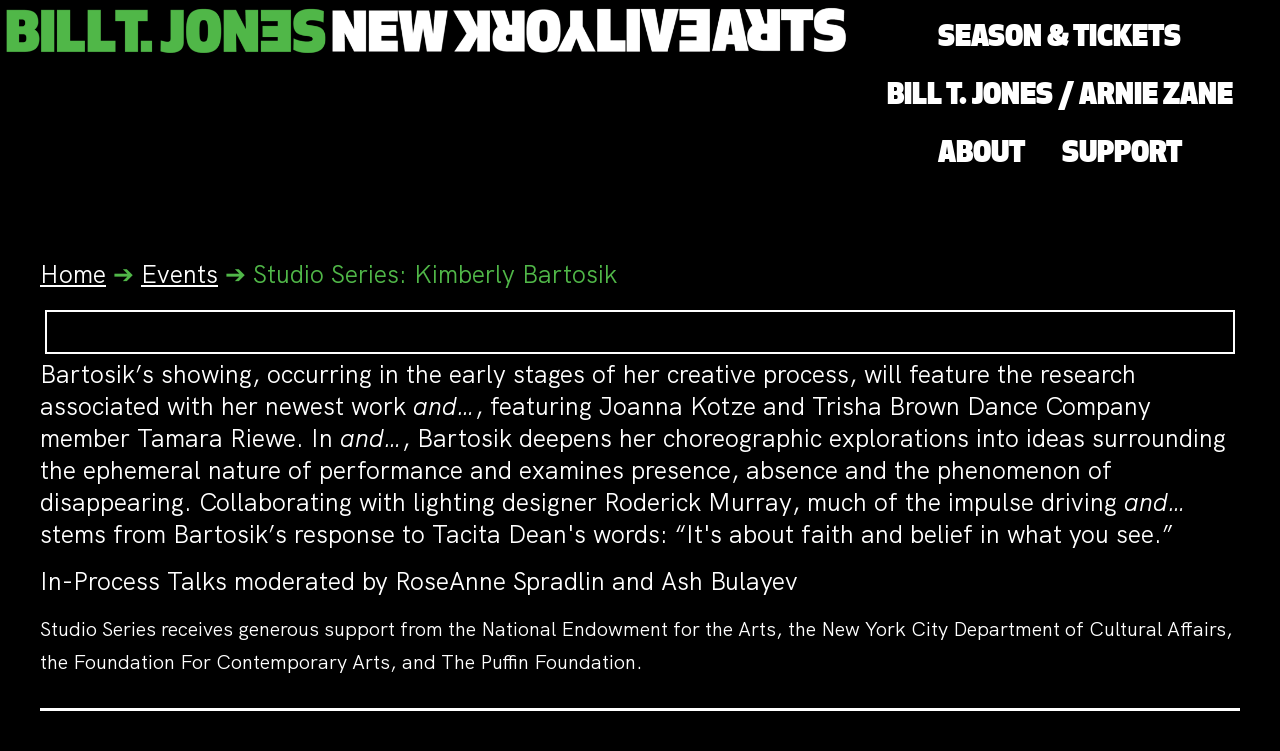

--- FILE ---
content_type: text/html; charset=UTF-8
request_url: https://newyorklivearts.org/event/studio-series-kimberly-bartosik/
body_size: 24902
content:
<!doctype html>
<html lang="en-US" prefix="og: https://ogp.me/ns#">
<head>
	<meta charset="UTF-8">
	<meta name="viewport" content="width=device-width, initial-scale=1">
	<link rel="profile" href="https://gmpg.org/xfn/11">
	
<!-- Search Engine Optimization by Rank Math PRO - https://rankmath.com/ -->
<title>Studio Series: Kimberly Bartosik - New York Live Arts</title>
<meta name="description" content="New York Live Arts, guided by the leadership of visionary artist Bill T. Jones, collaborates with boundary pushing artists, advocates for their vision, and fortifies a creative future."/>
<meta name="robots" content="index, follow, max-snippet:-1, max-video-preview:-1, max-image-preview:large"/>
<link rel="canonical" href="https://newyorklivearts.org/event/studio-series-kimberly-bartosik/" />
<meta property="og:locale" content="en_US" />
<meta property="og:type" content="article" />
<meta property="og:title" content="Studio Series: Kimberly Bartosik - New York Live Arts" />
<meta property="og:description" content="New York Live Arts, guided by the leadership of visionary artist Bill T. Jones, collaborates with boundary pushing artists, advocates for their vision, and fortifies a creative future." />
<meta property="og:url" content="https://newyorklivearts.org/event/studio-series-kimberly-bartosik/" />
<meta property="og:site_name" content="New York Live Arts" />
<meta property="og:updated_time" content="2023-07-04T11:34:34-04:00" />
<meta property="og:image" content="https://newyorklivearts.org/wp-content/uploads/2023/07/what-problem-rect.jpg" />
<meta property="og:image:secure_url" content="https://newyorklivearts.org/wp-content/uploads/2023/07/what-problem-rect.jpg" />
<meta property="og:image:width" content="680" />
<meta property="og:image:height" content="395" />
<meta property="og:image:alt" content="Studio Series: Kimberly Bartosik" />
<meta property="og:image:type" content="image/jpeg" />
<meta name="twitter:card" content="summary_large_image" />
<meta name="twitter:title" content="Studio Series: Kimberly Bartosik - New York Live Arts" />
<meta name="twitter:description" content="New York Live Arts, guided by the leadership of visionary artist Bill T. Jones, collaborates with boundary pushing artists, advocates for their vision, and fortifies a creative future." />
<meta name="twitter:image" content="https://newyorklivearts.org/wp-content/uploads/2023/07/what-problem-rect.jpg" />
<script type="application/ld+json" class="rank-math-schema-pro">{"@context":"https://schema.org","@graph":[{"@type":"BreadcrumbList","@id":"https://newyorklivearts.org/event/studio-series-kimberly-bartosik/#breadcrumb","itemListElement":[{"@type":"ListItem","position":"1","item":{"@id":"https://newyorklivearts.org","name":"Home"}},{"@type":"ListItem","position":"2","item":{"@id":"https://newyorklivearts.org/event/","name":"Events"}},{"@type":"ListItem","position":"3","item":{"@id":"https://newyorklivearts.org/event/studio-series-kimberly-bartosik/","name":"Studio Series: Kimberly Bartosik"}}]}]}</script>
<!-- /Rank Math WordPress SEO plugin -->

<link rel="alternate" type="application/rss+xml" title="New York Live Arts &raquo; Feed" href="https://newyorklivearts.org/feed/" />
<link rel="alternate" type="application/rss+xml" title="New York Live Arts &raquo; Comments Feed" href="https://newyorklivearts.org/comments/feed/" />
<link rel="alternate" title="oEmbed (JSON)" type="application/json+oembed" href="https://newyorklivearts.org/wp-json/oembed/1.0/embed?url=https%3A%2F%2Fnewyorklivearts.org%2Fevent%2Fstudio-series-kimberly-bartosik%2F" />
<link rel="alternate" title="oEmbed (XML)" type="text/xml+oembed" href="https://newyorklivearts.org/wp-json/oembed/1.0/embed?url=https%3A%2F%2Fnewyorklivearts.org%2Fevent%2Fstudio-series-kimberly-bartosik%2F&#038;format=xml" />
<style id='wp-img-auto-sizes-contain-inline-css'>
img:is([sizes=auto i],[sizes^="auto," i]){contain-intrinsic-size:3000px 1500px}
/*# sourceURL=wp-img-auto-sizes-contain-inline-css */
</style>
<style id='wp-emoji-styles-inline-css'>

	img.wp-smiley, img.emoji {
		display: inline !important;
		border: none !important;
		box-shadow: none !important;
		height: 1em !important;
		width: 1em !important;
		margin: 0 0.07em !important;
		vertical-align: -0.1em !important;
		background: none !important;
		padding: 0 !important;
	}
/*# sourceURL=wp-emoji-styles-inline-css */
</style>
<link rel='stylesheet' id='wp-block-library-css' href='https://newyorklivearts.org/wp-includes/css/dist/block-library/style.min.css?ver=6.9' media='all' />
<link rel='stylesheet' id='jet-engine-frontend-css' href='https://newyorklivearts.org/wp-content/plugins/jet-engine/assets/css/frontend.css?ver=3.8.2' media='all' />
<style id='global-styles-inline-css'>
:root{--wp--preset--aspect-ratio--square: 1;--wp--preset--aspect-ratio--4-3: 4/3;--wp--preset--aspect-ratio--3-4: 3/4;--wp--preset--aspect-ratio--3-2: 3/2;--wp--preset--aspect-ratio--2-3: 2/3;--wp--preset--aspect-ratio--16-9: 16/9;--wp--preset--aspect-ratio--9-16: 9/16;--wp--preset--color--black: #000000;--wp--preset--color--cyan-bluish-gray: #abb8c3;--wp--preset--color--white: #ffffff;--wp--preset--color--pale-pink: #f78da7;--wp--preset--color--vivid-red: #cf2e2e;--wp--preset--color--luminous-vivid-orange: #ff6900;--wp--preset--color--luminous-vivid-amber: #fcb900;--wp--preset--color--light-green-cyan: #7bdcb5;--wp--preset--color--vivid-green-cyan: #00d084;--wp--preset--color--pale-cyan-blue: #8ed1fc;--wp--preset--color--vivid-cyan-blue: #0693e3;--wp--preset--color--vivid-purple: #9b51e0;--wp--preset--gradient--vivid-cyan-blue-to-vivid-purple: linear-gradient(135deg,rgb(6,147,227) 0%,rgb(155,81,224) 100%);--wp--preset--gradient--light-green-cyan-to-vivid-green-cyan: linear-gradient(135deg,rgb(122,220,180) 0%,rgb(0,208,130) 100%);--wp--preset--gradient--luminous-vivid-amber-to-luminous-vivid-orange: linear-gradient(135deg,rgb(252,185,0) 0%,rgb(255,105,0) 100%);--wp--preset--gradient--luminous-vivid-orange-to-vivid-red: linear-gradient(135deg,rgb(255,105,0) 0%,rgb(207,46,46) 100%);--wp--preset--gradient--very-light-gray-to-cyan-bluish-gray: linear-gradient(135deg,rgb(238,238,238) 0%,rgb(169,184,195) 100%);--wp--preset--gradient--cool-to-warm-spectrum: linear-gradient(135deg,rgb(74,234,220) 0%,rgb(151,120,209) 20%,rgb(207,42,186) 40%,rgb(238,44,130) 60%,rgb(251,105,98) 80%,rgb(254,248,76) 100%);--wp--preset--gradient--blush-light-purple: linear-gradient(135deg,rgb(255,206,236) 0%,rgb(152,150,240) 100%);--wp--preset--gradient--blush-bordeaux: linear-gradient(135deg,rgb(254,205,165) 0%,rgb(254,45,45) 50%,rgb(107,0,62) 100%);--wp--preset--gradient--luminous-dusk: linear-gradient(135deg,rgb(255,203,112) 0%,rgb(199,81,192) 50%,rgb(65,88,208) 100%);--wp--preset--gradient--pale-ocean: linear-gradient(135deg,rgb(255,245,203) 0%,rgb(182,227,212) 50%,rgb(51,167,181) 100%);--wp--preset--gradient--electric-grass: linear-gradient(135deg,rgb(202,248,128) 0%,rgb(113,206,126) 100%);--wp--preset--gradient--midnight: linear-gradient(135deg,rgb(2,3,129) 0%,rgb(40,116,252) 100%);--wp--preset--font-size--small: 13px;--wp--preset--font-size--medium: 20px;--wp--preset--font-size--large: 36px;--wp--preset--font-size--x-large: 42px;--wp--preset--spacing--20: 0.44rem;--wp--preset--spacing--30: 0.67rem;--wp--preset--spacing--40: 1rem;--wp--preset--spacing--50: 1.5rem;--wp--preset--spacing--60: 2.25rem;--wp--preset--spacing--70: 3.38rem;--wp--preset--spacing--80: 5.06rem;--wp--preset--shadow--natural: 6px 6px 9px rgba(0, 0, 0, 0.2);--wp--preset--shadow--deep: 12px 12px 50px rgba(0, 0, 0, 0.4);--wp--preset--shadow--sharp: 6px 6px 0px rgba(0, 0, 0, 0.2);--wp--preset--shadow--outlined: 6px 6px 0px -3px rgb(255, 255, 255), 6px 6px rgb(0, 0, 0);--wp--preset--shadow--crisp: 6px 6px 0px rgb(0, 0, 0);}:root { --wp--style--global--content-size: 800px;--wp--style--global--wide-size: 1200px; }:where(body) { margin: 0; }.wp-site-blocks > .alignleft { float: left; margin-right: 2em; }.wp-site-blocks > .alignright { float: right; margin-left: 2em; }.wp-site-blocks > .aligncenter { justify-content: center; margin-left: auto; margin-right: auto; }:where(.wp-site-blocks) > * { margin-block-start: 24px; margin-block-end: 0; }:where(.wp-site-blocks) > :first-child { margin-block-start: 0; }:where(.wp-site-blocks) > :last-child { margin-block-end: 0; }:root { --wp--style--block-gap: 24px; }:root :where(.is-layout-flow) > :first-child{margin-block-start: 0;}:root :where(.is-layout-flow) > :last-child{margin-block-end: 0;}:root :where(.is-layout-flow) > *{margin-block-start: 24px;margin-block-end: 0;}:root :where(.is-layout-constrained) > :first-child{margin-block-start: 0;}:root :where(.is-layout-constrained) > :last-child{margin-block-end: 0;}:root :where(.is-layout-constrained) > *{margin-block-start: 24px;margin-block-end: 0;}:root :where(.is-layout-flex){gap: 24px;}:root :where(.is-layout-grid){gap: 24px;}.is-layout-flow > .alignleft{float: left;margin-inline-start: 0;margin-inline-end: 2em;}.is-layout-flow > .alignright{float: right;margin-inline-start: 2em;margin-inline-end: 0;}.is-layout-flow > .aligncenter{margin-left: auto !important;margin-right: auto !important;}.is-layout-constrained > .alignleft{float: left;margin-inline-start: 0;margin-inline-end: 2em;}.is-layout-constrained > .alignright{float: right;margin-inline-start: 2em;margin-inline-end: 0;}.is-layout-constrained > .aligncenter{margin-left: auto !important;margin-right: auto !important;}.is-layout-constrained > :where(:not(.alignleft):not(.alignright):not(.alignfull)){max-width: var(--wp--style--global--content-size);margin-left: auto !important;margin-right: auto !important;}.is-layout-constrained > .alignwide{max-width: var(--wp--style--global--wide-size);}body .is-layout-flex{display: flex;}.is-layout-flex{flex-wrap: wrap;align-items: center;}.is-layout-flex > :is(*, div){margin: 0;}body .is-layout-grid{display: grid;}.is-layout-grid > :is(*, div){margin: 0;}body{padding-top: 0px;padding-right: 0px;padding-bottom: 0px;padding-left: 0px;}a:where(:not(.wp-element-button)){text-decoration: underline;}:root :where(.wp-element-button, .wp-block-button__link){background-color: #32373c;border-width: 0;color: #fff;font-family: inherit;font-size: inherit;font-style: inherit;font-weight: inherit;letter-spacing: inherit;line-height: inherit;padding-top: calc(0.667em + 2px);padding-right: calc(1.333em + 2px);padding-bottom: calc(0.667em + 2px);padding-left: calc(1.333em + 2px);text-decoration: none;text-transform: inherit;}.has-black-color{color: var(--wp--preset--color--black) !important;}.has-cyan-bluish-gray-color{color: var(--wp--preset--color--cyan-bluish-gray) !important;}.has-white-color{color: var(--wp--preset--color--white) !important;}.has-pale-pink-color{color: var(--wp--preset--color--pale-pink) !important;}.has-vivid-red-color{color: var(--wp--preset--color--vivid-red) !important;}.has-luminous-vivid-orange-color{color: var(--wp--preset--color--luminous-vivid-orange) !important;}.has-luminous-vivid-amber-color{color: var(--wp--preset--color--luminous-vivid-amber) !important;}.has-light-green-cyan-color{color: var(--wp--preset--color--light-green-cyan) !important;}.has-vivid-green-cyan-color{color: var(--wp--preset--color--vivid-green-cyan) !important;}.has-pale-cyan-blue-color{color: var(--wp--preset--color--pale-cyan-blue) !important;}.has-vivid-cyan-blue-color{color: var(--wp--preset--color--vivid-cyan-blue) !important;}.has-vivid-purple-color{color: var(--wp--preset--color--vivid-purple) !important;}.has-black-background-color{background-color: var(--wp--preset--color--black) !important;}.has-cyan-bluish-gray-background-color{background-color: var(--wp--preset--color--cyan-bluish-gray) !important;}.has-white-background-color{background-color: var(--wp--preset--color--white) !important;}.has-pale-pink-background-color{background-color: var(--wp--preset--color--pale-pink) !important;}.has-vivid-red-background-color{background-color: var(--wp--preset--color--vivid-red) !important;}.has-luminous-vivid-orange-background-color{background-color: var(--wp--preset--color--luminous-vivid-orange) !important;}.has-luminous-vivid-amber-background-color{background-color: var(--wp--preset--color--luminous-vivid-amber) !important;}.has-light-green-cyan-background-color{background-color: var(--wp--preset--color--light-green-cyan) !important;}.has-vivid-green-cyan-background-color{background-color: var(--wp--preset--color--vivid-green-cyan) !important;}.has-pale-cyan-blue-background-color{background-color: var(--wp--preset--color--pale-cyan-blue) !important;}.has-vivid-cyan-blue-background-color{background-color: var(--wp--preset--color--vivid-cyan-blue) !important;}.has-vivid-purple-background-color{background-color: var(--wp--preset--color--vivid-purple) !important;}.has-black-border-color{border-color: var(--wp--preset--color--black) !important;}.has-cyan-bluish-gray-border-color{border-color: var(--wp--preset--color--cyan-bluish-gray) !important;}.has-white-border-color{border-color: var(--wp--preset--color--white) !important;}.has-pale-pink-border-color{border-color: var(--wp--preset--color--pale-pink) !important;}.has-vivid-red-border-color{border-color: var(--wp--preset--color--vivid-red) !important;}.has-luminous-vivid-orange-border-color{border-color: var(--wp--preset--color--luminous-vivid-orange) !important;}.has-luminous-vivid-amber-border-color{border-color: var(--wp--preset--color--luminous-vivid-amber) !important;}.has-light-green-cyan-border-color{border-color: var(--wp--preset--color--light-green-cyan) !important;}.has-vivid-green-cyan-border-color{border-color: var(--wp--preset--color--vivid-green-cyan) !important;}.has-pale-cyan-blue-border-color{border-color: var(--wp--preset--color--pale-cyan-blue) !important;}.has-vivid-cyan-blue-border-color{border-color: var(--wp--preset--color--vivid-cyan-blue) !important;}.has-vivid-purple-border-color{border-color: var(--wp--preset--color--vivid-purple) !important;}.has-vivid-cyan-blue-to-vivid-purple-gradient-background{background: var(--wp--preset--gradient--vivid-cyan-blue-to-vivid-purple) !important;}.has-light-green-cyan-to-vivid-green-cyan-gradient-background{background: var(--wp--preset--gradient--light-green-cyan-to-vivid-green-cyan) !important;}.has-luminous-vivid-amber-to-luminous-vivid-orange-gradient-background{background: var(--wp--preset--gradient--luminous-vivid-amber-to-luminous-vivid-orange) !important;}.has-luminous-vivid-orange-to-vivid-red-gradient-background{background: var(--wp--preset--gradient--luminous-vivid-orange-to-vivid-red) !important;}.has-very-light-gray-to-cyan-bluish-gray-gradient-background{background: var(--wp--preset--gradient--very-light-gray-to-cyan-bluish-gray) !important;}.has-cool-to-warm-spectrum-gradient-background{background: var(--wp--preset--gradient--cool-to-warm-spectrum) !important;}.has-blush-light-purple-gradient-background{background: var(--wp--preset--gradient--blush-light-purple) !important;}.has-blush-bordeaux-gradient-background{background: var(--wp--preset--gradient--blush-bordeaux) !important;}.has-luminous-dusk-gradient-background{background: var(--wp--preset--gradient--luminous-dusk) !important;}.has-pale-ocean-gradient-background{background: var(--wp--preset--gradient--pale-ocean) !important;}.has-electric-grass-gradient-background{background: var(--wp--preset--gradient--electric-grass) !important;}.has-midnight-gradient-background{background: var(--wp--preset--gradient--midnight) !important;}.has-small-font-size{font-size: var(--wp--preset--font-size--small) !important;}.has-medium-font-size{font-size: var(--wp--preset--font-size--medium) !important;}.has-large-font-size{font-size: var(--wp--preset--font-size--large) !important;}.has-x-large-font-size{font-size: var(--wp--preset--font-size--x-large) !important;}
:root :where(.wp-block-pullquote){font-size: 1.5em;line-height: 1.6;}
/*# sourceURL=global-styles-inline-css */
</style>
<link rel='stylesheet' id='hello-elementor-css' href='https://newyorklivearts.org/wp-content/themes/hello-elementor/assets/css/reset.css?ver=3.4.5' media='all' />
<link rel='stylesheet' id='hello-elementor-theme-style-css' href='https://newyorklivearts.org/wp-content/themes/hello-elementor/assets/css/theme.css?ver=3.4.5' media='all' />
<link rel='stylesheet' id='hello-elementor-header-footer-css' href='https://newyorklivearts.org/wp-content/themes/hello-elementor/assets/css/header-footer.css?ver=3.4.5' media='all' />
<link rel='stylesheet' id='elementor-frontend-css' href='https://newyorklivearts.org/wp-content/plugins/elementor/assets/css/frontend.min.css?ver=3.34.0' media='all' />
<link rel='stylesheet' id='elementor-post-5-css' href='https://newyorklivearts.org/wp-content/uploads/elementor/css/post-5.css?ver=1767528894' media='all' />
<link rel='stylesheet' id='elementor-post-182-css' href='https://newyorklivearts.org/wp-content/uploads/elementor/css/post-182.css?ver=1767528894' media='all' />
<link rel='stylesheet' id='elementor-post-469-css' href='https://newyorklivearts.org/wp-content/uploads/elementor/css/post-469.css?ver=1767528894' media='all' />
<link rel='stylesheet' id='elementor-post-476-css' href='https://newyorklivearts.org/wp-content/uploads/elementor/css/post-476.css?ver=1767528894' media='all' />
<link rel='stylesheet' id='jet-theme-core-frontend-styles-css' href='https://newyorklivearts.org/wp-content/plugins/jet-theme-core/assets/css/frontend.css?ver=2.3.1.1' media='all' />
<link rel='stylesheet' id='widget-image-css' href='https://newyorklivearts.org/wp-content/plugins/elementor/assets/css/widget-image.min.css?ver=3.34.0' media='all' />
<link rel='stylesheet' id='widget-nav-menu-css' href='https://newyorklivearts.org/wp-content/plugins/elementor-pro/assets/css/widget-nav-menu.min.css?ver=3.34.0' media='all' />
<link rel='stylesheet' id='swiper-css' href='https://newyorklivearts.org/wp-content/plugins/elementor/assets/lib/swiper/v8/css/swiper.min.css?ver=8.4.5' media='all' />
<link rel='stylesheet' id='e-swiper-css' href='https://newyorklivearts.org/wp-content/plugins/elementor/assets/css/conditionals/e-swiper.min.css?ver=3.34.0' media='all' />
<link rel='stylesheet' id='e-animation-fadeIn-css' href='https://newyorklivearts.org/wp-content/plugins/elementor/assets/lib/animations/styles/fadeIn.min.css?ver=3.34.0' media='all' />
<link rel='stylesheet' id='widget-mega-menu-css' href='https://newyorklivearts.org/wp-content/plugins/elementor-pro/assets/css/widget-mega-menu.min.css?ver=3.34.0' media='all' />
<link rel='stylesheet' id='widget-divider-css' href='https://newyorklivearts.org/wp-content/plugins/elementor/assets/css/widget-divider.min.css?ver=3.34.0' media='all' />
<link rel='stylesheet' id='e-motion-fx-css' href='https://newyorklivearts.org/wp-content/plugins/elementor-pro/assets/css/modules/motion-fx.min.css?ver=3.34.0' media='all' />
<link rel='stylesheet' id='widget-heading-css' href='https://newyorklivearts.org/wp-content/plugins/elementor/assets/css/widget-heading.min.css?ver=3.34.0' media='all' />
<link rel='stylesheet' id='widget-icon-list-css' href='https://newyorklivearts.org/wp-content/plugins/elementor/assets/css/widget-icon-list.min.css?ver=3.34.0' media='all' />
<link rel='stylesheet' id='widget-social-icons-css' href='https://newyorklivearts.org/wp-content/plugins/elementor/assets/css/widget-social-icons.min.css?ver=3.34.0' media='all' />
<link rel='stylesheet' id='e-apple-webkit-css' href='https://newyorklivearts.org/wp-content/plugins/elementor/assets/css/conditionals/apple-webkit.min.css?ver=3.34.0' media='all' />
<link rel='stylesheet' id='elementor-post-21-css' href='https://newyorklivearts.org/wp-content/uploads/elementor/css/post-21.css?ver=1767528894' media='all' />
<link rel='stylesheet' id='elementor-post-490-css' href='https://newyorklivearts.org/wp-content/uploads/elementor/css/post-490.css?ver=1767528894' media='all' />
<link rel='stylesheet' id='elementor-post-112-css' href='https://newyorklivearts.org/wp-content/uploads/elementor/css/post-112.css?ver=1767528895' media='all' />
<link rel='stylesheet' id='hello-elementor-child-style-css' href='https://newyorklivearts.org/wp-content/themes/nyla-child-theme/style.css?ver=2.0.0' media='all' />
<link rel='stylesheet' id='elementor-gf-local-robotoslab-css' href='https://newyorklivearts.org/wp-content/uploads/elementor/google-fonts/css/robotoslab.css?ver=1743346628' media='all' />
<link rel='stylesheet' id='elementor-gf-local-roboto-css' href='https://newyorklivearts.org/wp-content/uploads/elementor/google-fonts/css/roboto.css?ver=1743346671' media='all' />
<link rel='stylesheet' id='elementor-gf-local-dmsans-css' href='https://newyorklivearts.org/wp-content/uploads/elementor/google-fonts/css/dmsans.css?ver=1743346677' media='all' />
<script src="https://newyorklivearts.org/wp-content/plugins/elementor-pro/assets/js/page-transitions.min.js?ver=3.34.0" id="page-transitions-js"></script>
<script src="https://newyorklivearts.org/wp-includes/js/jquery/jquery.min.js?ver=3.7.1" id="jquery-core-js"></script>
<script src="https://newyorklivearts.org/wp-includes/js/jquery/jquery-migrate.min.js?ver=3.4.1" id="jquery-migrate-js"></script>
<link rel="https://api.w.org/" href="https://newyorklivearts.org/wp-json/" /><link rel="alternate" title="JSON" type="application/json" href="https://newyorklivearts.org/wp-json/wp/v2/event/3072" /><link rel="EditURI" type="application/rsd+xml" title="RSD" href="https://newyorklivearts.org/xmlrpc.php?rsd" />
<link rel='shortlink' href='https://newyorklivearts.org/?p=3072' />
<meta name="generator" content="Elementor 3.34.0; features: e_font_icon_svg, additional_custom_breakpoints; settings: css_print_method-external, google_font-enabled, font_display-swap">
<style>

/* elementor button pointer */
.elementor-button {
cursor: pointer;
}

.elementor p a {text-decoration: underline;}

	/* change apexorange color to this year's color and change block button background color below */
.apexorange {color: #50B748; font-family: Apex New Ultra; text-transform: uppercase;}
	
	.wp-block-button__link {
		font-family: "Apex New Ultra"!important;}
	
	.elementor-kit-5 input[type="submit"] {margin: 5px;}
	
	
.elementor-nav-menu .sub-arrow {
	  fill: #fff!important;}
	
.wp-block-button__link {
    font-family: "garamond";
	text-transform: uppercase;
	background-color: #50B748!important;
	color: #000!important;}
	
</style>
<!-- Google tag (gtag.js) -->
<script async src="https://www.googletagmanager.com/gtag/js?id=G-N29B4WN1NY"></script>
<script>
  window.dataLayer = window.dataLayer || [];
  function gtag(){dataLayer.push(arguments);}
  gtag('js', new Date());

  gtag('config', 'G-N29B4WN1NY');
</script>
			<style>
				.e-con.e-parent:nth-of-type(n+4):not(.e-lazyloaded):not(.e-no-lazyload),
				.e-con.e-parent:nth-of-type(n+4):not(.e-lazyloaded):not(.e-no-lazyload) * {
					background-image: none !important;
				}
				@media screen and (max-height: 1024px) {
					.e-con.e-parent:nth-of-type(n+3):not(.e-lazyloaded):not(.e-no-lazyload),
					.e-con.e-parent:nth-of-type(n+3):not(.e-lazyloaded):not(.e-no-lazyload) * {
						background-image: none !important;
					}
				}
				@media screen and (max-height: 640px) {
					.e-con.e-parent:nth-of-type(n+2):not(.e-lazyloaded):not(.e-no-lazyload),
					.e-con.e-parent:nth-of-type(n+2):not(.e-lazyloaded):not(.e-no-lazyload) * {
						background-image: none !important;
					}
				}
			</style>
						<meta name="theme-color" content="#000000">
			<link rel="icon" href="https://newyorklivearts.org/wp-content/uploads/2022/11/nyla-favicon-green-400x400.png" sizes="32x32" />
<link rel="icon" href="https://newyorklivearts.org/wp-content/uploads/2022/11/nyla-favicon-green-400x400.png" sizes="192x192" />
<link rel="apple-touch-icon" href="https://newyorklivearts.org/wp-content/uploads/2022/11/nyla-favicon-green-400x400.png" />
<meta name="msapplication-TileImage" content="https://newyorklivearts.org/wp-content/uploads/2022/11/nyla-favicon-green-400x400.png" />
</head>
<body class="wp-singular event-template-default single single-event postid-3072 wp-custom-logo wp-embed-responsive wp-theme-hello-elementor wp-child-theme-nyla-child-theme jet-theme-core jet-theme-core--has-template jet-theme-core--has-header jet-theme-core--has-body jet-theme-core--has-footer hello-elementor-default elementor-default elementor-kit-5">

		<e-page-transition class="e-page-transition--entering" exclude="^https\:\/\/newyorklivearts\.org\/wp\-admin\/">
					</e-page-transition>
		
<a class="skip-link screen-reader-text" href="#content">Skip to content</a>

		<header data-elementor-type="header" data-elementor-id="21" class="elementor elementor-21 elementor-location-header" data-elementor-post-type="elementor_library">
			<div class="elementor-element elementor-element-cbb05af e-con-full e-flex e-con e-parent" data-id="cbb05af" data-element_type="container">
				<div class="elementor-element elementor-element-d4d3c86 elementor-widget elementor-widget-theme-site-logo elementor-widget-image" data-id="d4d3c86" data-element_type="widget" data-widget_type="theme-site-logo.default">
				<div class="elementor-widget-container">
											<a href="https://newyorklivearts.org">
			<img fetchpriority="high" width="2560" height="158" src="https://newyorklivearts.org/wp-content/uploads/2022/11/nyla-horizontal-green-scaled.png" class="attachment-full size-full wp-image-11824" alt="" srcset="https://newyorklivearts.org/wp-content/uploads/2022/11/nyla-horizontal-green-scaled.png 2560w, https://newyorklivearts.org/wp-content/uploads/2022/11/nyla-horizontal-green-800x50.png 800w, https://newyorklivearts.org/wp-content/uploads/2022/11/nyla-horizontal-green-768x48.png 768w, https://newyorklivearts.org/wp-content/uploads/2022/11/nyla-horizontal-green-1536x95.png 1536w, https://newyorklivearts.org/wp-content/uploads/2022/11/nyla-horizontal-green-2048x127.png 2048w" sizes="(max-width: 2560px) 100vw, 2560px" />				</a>
											</div>
				</div>
		<div class="elementor-element elementor-element-34928d3 e-flex e-con-boxed e-con e-child" data-id="34928d3" data-element_type="container">
					<div class="e-con-inner">
				<div class="elementor-element elementor-element-9889e7a elementor-nav-menu__align-end elementor-hidden-desktop elementor-nav-menu--stretch elementor-nav-menu--dropdown-tablet elementor-nav-menu__text-align-aside elementor-nav-menu--toggle elementor-nav-menu--burger elementor-widget elementor-widget-nav-menu" data-id="9889e7a" data-element_type="widget" data-settings="{&quot;full_width&quot;:&quot;stretch&quot;,&quot;layout&quot;:&quot;horizontal&quot;,&quot;submenu_icon&quot;:{&quot;value&quot;:&quot;&lt;svg aria-hidden=\&quot;true\&quot; class=\&quot;e-font-icon-svg e-fas-caret-down\&quot; viewBox=\&quot;0 0 320 512\&quot; xmlns=\&quot;http:\/\/www.w3.org\/2000\/svg\&quot;&gt;&lt;path d=\&quot;M31.3 192h257.3c17.8 0 26.7 21.5 14.1 34.1L174.1 354.8c-7.8 7.8-20.5 7.8-28.3 0L17.2 226.1C4.6 213.5 13.5 192 31.3 192z\&quot;&gt;&lt;\/path&gt;&lt;\/svg&gt;&quot;,&quot;library&quot;:&quot;fa-solid&quot;},&quot;toggle&quot;:&quot;burger&quot;}" data-widget_type="nav-menu.default">
				<div class="elementor-widget-container">
								<nav aria-label="Menu" class="elementor-nav-menu--main elementor-nav-menu__container elementor-nav-menu--layout-horizontal e--pointer-underline e--animation-fade">
				<ul id="menu-1-9889e7a" class="elementor-nav-menu"><li class="menu-item menu-item-type-post_type menu-item-object-page menu-item-394"><a href="https://newyorklivearts.org/season-tickets/" class="elementor-item">Season &#038; Tickets</a></li>
<li class="menu-item menu-item-type-post_type menu-item-object-page menu-item-has-children menu-item-954"><a href="https://newyorklivearts.org/btj-az-company/" class="elementor-item">Bill T. Jones / Arnie Zane Company</a>
<ul class="sub-menu elementor-nav-menu--dropdown">
	<li class="menu-item menu-item-type-post_type menu-item-object-page menu-item-has-children menu-item-1185"><a href="https://newyorklivearts.org/btj-az-company/" class="elementor-sub-item">About the Bill T. Jones / Arnie Zane Company</a>
	<ul class="sub-menu elementor-nav-menu--dropdown">
		<li class="menu-item menu-item-type-post_type menu-item-object-page menu-item-6131"><a href="https://newyorklivearts.org/btj-az-company/" class="elementor-sub-item">Company Overview</a></li>
		<li class="menu-item menu-item-type-post_type menu-item-object-page menu-item-531"><a href="https://newyorklivearts.org/history-bio-of-the-company/" class="elementor-sub-item">History / Bio of the Company</a></li>
		<li class="menu-item menu-item-type-post_type menu-item-object-page menu-item-526"><a href="https://newyorklivearts.org/bill-t-jones/" class="elementor-sub-item">Bill T. Jones</a></li>
		<li class="menu-item menu-item-type-post_type menu-item-object-page menu-item-525"><a href="https://newyorklivearts.org/arnie-zane/" class="elementor-sub-item">Arnie Zane</a></li>
		<li class="menu-item menu-item-type-post_type menu-item-object-page menu-item-1184"><a href="https://newyorklivearts.org/btj-az-company/press/" class="elementor-sub-item">Press</a></li>
	</ul>
</li>
	<li class="menu-item menu-item-type-post_type menu-item-object-page menu-item-622"><a href="https://newyorklivearts.org/performers/" class="elementor-sub-item">Performers</a></li>
	<li class="menu-item menu-item-type-post_type menu-item-object-page menu-item-621"><a href="https://newyorklivearts.org/collaborators/" class="elementor-sub-item">Collaborators</a></li>
	<li class="menu-item menu-item-type-post_type menu-item-object-page menu-item-has-children menu-item-536"><a href="https://newyorklivearts.org/btj-az-company/our-work/" class="elementor-sub-item">Our Work</a>
	<ul class="sub-menu elementor-nav-menu--dropdown">
		<li class="menu-item menu-item-type-post_type menu-item-object-page menu-item-530"><a href="https://newyorklivearts.org/currently-touring/" class="elementor-sub-item">Currently Touring</a></li>
		<li class="menu-item menu-item-type-post_type menu-item-object-page menu-item-527"><a href="https://newyorklivearts.org/btj-az-company/company-licensing/" class="elementor-sub-item">Company Licensing</a></li>
		<li class="menu-item menu-item-type-post_type menu-item-object-page menu-item-529"><a href="https://newyorklivearts.org/creative-residencies/" class="elementor-sub-item">Creative Residencies</a></li>
		<li class="menu-item menu-item-type-post_type menu-item-object-page menu-item-528"><a href="https://newyorklivearts.org/btj-az-company/company-partnerships/" class="elementor-sub-item">Company Partnerships</a></li>
		<li class="menu-item menu-item-type-post_type menu-item-object-page menu-item-532"><a href="https://newyorklivearts.org/past-repertory/" class="elementor-sub-item">Past Repertory</a></li>
	</ul>
</li>
</ul>
</li>
<li class="menu-item menu-item-type-post_type menu-item-object-page menu-item-has-children menu-item-537"><a href="https://newyorklivearts.org/about/" class="elementor-item">About</a>
<ul class="sub-menu elementor-nav-menu--dropdown">
	<li class="menu-item menu-item-type-post_type menu-item-object-page menu-item-6532"><a href="https://newyorklivearts.org/about/" class="elementor-sub-item">About New York Live Arts</a></li>
	<li class="menu-item menu-item-type-post_type menu-item-object-page menu-item-has-children menu-item-552"><a href="https://newyorklivearts.org/about/rent-space/" class="elementor-sub-item">Rent Space</a>
	<ul class="sub-menu elementor-nav-menu--dropdown">
		<li class="menu-item menu-item-type-post_type menu-item-object-page menu-item-553"><a href="https://newyorklivearts.org/about/rent-space/theater-space/" class="elementor-sub-item">Theater Space</a></li>
		<li class="menu-item menu-item-type-post_type menu-item-object-page menu-item-969"><a href="https://newyorklivearts.org/about/rent-space/studio/" class="elementor-sub-item">Studio Space</a></li>
		<li class="menu-item menu-item-type-post_type menu-item-object-page menu-item-968"><a href="https://newyorklivearts.org/about/rent-space/conference-room/" class="elementor-sub-item">Conference Room</a></li>
		<li class="menu-item menu-item-type-post_type menu-item-object-page menu-item-967"><a href="https://newyorklivearts.org/about/rent-space/lobby/" class="elementor-sub-item">Lobby</a></li>
	</ul>
</li>
	<li class="menu-item menu-item-type-post_type menu-item-object-page menu-item-559"><a href="https://newyorklivearts.org/about/visitor-information/" class="elementor-sub-item">Visitor Information</a></li>
	<li class="menu-item menu-item-type-post_type menu-item-object-page menu-item-has-children menu-item-1186"><a href="https://newyorklivearts.org/about/opportunities/" class="elementor-sub-item">Artist Resources</a>
	<ul class="sub-menu elementor-nav-menu--dropdown">
		<li class="menu-item menu-item-type-post_type menu-item-object-page menu-item-6141"><a href="https://newyorklivearts.org/about/community-engagement-and-education/" class="elementor-sub-item">Community Engagement and Education</a></li>
		<li class="menu-item menu-item-type-post_type menu-item-object-page menu-item-6140"><a href="https://newyorklivearts.org/independent-works/" class="elementor-sub-item">Independent Works</a></li>
		<li class="menu-item menu-item-type-post_type menu-item-object-page menu-item-545"><a href="https://newyorklivearts.org/about/opportunities/live-core-artist-services/" class="elementor-sub-item">Live Core Artist Services</a></li>
		<li class="menu-item menu-item-type-post_type menu-item-object-page menu-item-6142"><a href="https://newyorklivearts.org/about/rent-space/studio/" class="elementor-sub-item">Studio Space</a></li>
	</ul>
</li>
	<li class="menu-item menu-item-type-post_type menu-item-object-page menu-item-has-children menu-item-10953"><a href="https://newyorklivearts.org/about/our-organization/leadership-board-staff/" class="elementor-sub-item">Our Organization</a>
	<ul class="sub-menu elementor-nav-menu--dropdown">
		<li class="menu-item menu-item-type-post_type menu-item-object-page menu-item-10952"><a href="https://newyorklivearts.org/about/our-organization/leadership-board-staff/" class="elementor-sub-item">Leadership, Board, and Staff</a></li>
		<li class="menu-item menu-item-type-custom menu-item-object-custom menu-item-6635"><a href="https://www.guidestar.org/profile/13-6206608" class="elementor-sub-item" target="_blank" rel="noopener noreferrer nofollow">Current Financials</a></li>
		<li class="menu-item menu-item-type-post_type menu-item-object-page menu-item-6638"><a href="https://newyorklivearts.org/btj-az-company/company-partnerships/" class="elementor-sub-item">Partnerships</a></li>
		<li class="menu-item menu-item-type-post_type menu-item-object-page menu-item-6636"><a href="https://newyorklivearts.org/about/careers/" class="elementor-sub-item">Careers</a></li>
		<li class="menu-item menu-item-type-post_type menu-item-object-page menu-item-547"><a href="https://newyorklivearts.org/about/our-organization/anti-harassment-policy/" class="elementor-sub-item">Anti-Harassment Policy</a></li>
		<li class="menu-item menu-item-type-post_type menu-item-object-page menu-item-6871"><a href="https://newyorklivearts.org/about/green-initiative/" class="elementor-sub-item">Green Initiative</a></li>
	</ul>
</li>
	<li class="menu-item menu-item-type-post_type menu-item-object-page menu-item-has-children menu-item-958"><a href="https://newyorklivearts.org/programs/" class="elementor-sub-item">Programs</a>
	<ul class="sub-menu elementor-nav-menu--dropdown">
		<li class="menu-item menu-item-type-post_type menu-item-object-page menu-item-1139"><a href="https://newyorklivearts.org/btj-az-company/" class="elementor-sub-item">Bill T. Jones / Arnie Zane Company</a></li>
		<li class="menu-item menu-item-type-post_type menu-item-object-programs menu-item-9927"><a href="https://newyorklivearts.org/programs/resident-commissioned-artist/" class="elementor-sub-item">Randjelović / Stryker Resident Commissioned Artist</a></li>
		<li class="menu-item menu-item-type-post_type menu-item-object-programs menu-item-690"><a href="https://newyorklivearts.org/programs/live-feed/" class="elementor-sub-item">Live Feed</a></li>
		<li class="menu-item menu-item-type-post_type menu-item-object-programs menu-item-9928"><a href="https://newyorklivearts.org/programs/fresh-tracks/" class="elementor-sub-item">Fresh Tracks</a></li>
		<li class="menu-item menu-item-type-custom menu-item-object-custom menu-item-10331"><a href="https://newyorklivearts.org/programs/live-artery-2026/" class="elementor-sub-item">Live Artery</a></li>
		<li class="menu-item menu-item-type-post_type menu-item-object-programs menu-item-686"><a href="https://newyorklivearts.org/programs/live-ideas/" class="elementor-sub-item">Live Ideas Festival</a></li>
		<li class="menu-item menu-item-type-post_type menu-item-object-programs menu-item-1138"><a href="https://newyorklivearts.org/programs/bill-chats/" class="elementor-sub-item">Bill Chats</a></li>
		<li class="menu-item menu-item-type-post_type menu-item-object-programs menu-item-9929"><a href="https://newyorklivearts.org/programs/live-arts-pride/" class="elementor-sub-item">LIVE ARTS PRIDE</a></li>
		<li class="menu-item menu-item-type-post_type menu-item-object-programs menu-item-685"><a href="https://newyorklivearts.org/programs/ford-foundation-live-gallery/" class="elementor-sub-item">Ford Foundation Live Gallery</a></li>
	</ul>
</li>
</ul>
</li>
<li class="menu-item menu-item-type-post_type menu-item-object-page menu-item-has-children menu-item-991"><a href="https://newyorklivearts.org/support/" class="elementor-item">Support</a>
<ul class="sub-menu elementor-nav-menu--dropdown">
	<li class="menu-item menu-item-type-post_type menu-item-object-page menu-item-9937"><a href="https://newyorklivearts.org/support/" class="elementor-sub-item">Support New York Live Arts</a></li>
	<li class="menu-item menu-item-type-custom menu-item-object-custom menu-item-992"><a href="https://contribute.newyorklivearts.org/give/446152/#!/donation/checkout" class="elementor-sub-item elementor-item-anchor" target="_blank" rel="noopener noreferrer nofollow">Donate</a></li>
	<li class="menu-item menu-item-type-custom menu-item-object-custom menu-item-6610"><a href="https://contribute.newyorklivearts.org/event/2026-new-york-live-arts-gala/e738693" class="elementor-sub-item" target="_blank" rel="noopener noreferrer nofollow">New York Live Arts Gala</a></li>
	<li class="menu-item menu-item-type-post_type menu-item-object-page menu-item-1009"><a href="https://newyorklivearts.org/support/contributors/" class="elementor-sub-item">Contributors</a></li>
	<li class="menu-item menu-item-type-post_type menu-item-object-page menu-item-1140"><a href="https://newyorklivearts.org/support/patrons-circle/" class="elementor-sub-item">Patrons Circle</a></li>
	<li class="menu-item menu-item-type-custom menu-item-object-custom menu-item-7809"><a target="_blank" href="https://btjazny-live-arts-merch.square.site/s/shop" class="elementor-sub-item" rel="noopener noreferrer nofollow">Merch Shop</a></li>
	<li class="menu-item menu-item-type-post_type menu-item-object-page menu-item-9994"><a href="https://newyorklivearts.org/support/employee-matching-gifts/" class="elementor-sub-item">Matching Gifts</a></li>
</ul>
</li>
</ul>			</nav>
					<div class="elementor-menu-toggle" role="button" tabindex="0" aria-label="Menu Toggle" aria-expanded="false">
			<span class="elementor-menu-toggle__icon--open"><svg xmlns="http://www.w3.org/2000/svg" id="Layer_1" data-name="Layer 1" width="581.99" height="613.33" viewBox="0 0 581.99 613.33"><g id="Vb56F5.tif"><g><path d="m0,255.37v-102.36h569.85v102.36H0Z"></path><path d="m.12,99.2V0h569.74v99.2H.12Z"></path><path d="m569.96,309.35v98.21H.18v-98.21h569.78Z"></path><path d="m48.59,524.45c.96,27.89,1.91,55.77,2.88,84.12H2.68c-.08-1.76-.21-3.39-.21-5.01-.01-49.74.05-99.47-.1-149.21-.01-4.35,1.1-5.71,5.55-5.65,18.3.24,36.6.24,54.9,0,4.27-.06,6.02,1.2,6.99,5.42,5.6,24.46,11.49,48.85,17.3,73.27.29,1.2.75,2.35,2.1,3.52,2.22-9.29,4.45-18.58,6.67-27.87,3.94-16.49,8-32.94,11.71-49.48.81-3.61,2.14-4.88,5.89-4.84,18.8.18,37.6.12,56.4.04,3.05-.01,4.88.27,4.87,4.19-.12,50.9-.08,101.8-.09,152.7,0,.81-.13,1.62-.23,2.89h-48.72c.97-28.36,1.94-56.64,2.91-84.91-.34-.07-.68-.13-1.03-.2-1.92,6.96-3.86,13.91-5.76,20.88-3.8,13.94-7.7,27.87-11.3,41.86-.96,3.74-2.65,4.99-6.53,4.88-10.31-.28-20.63-.3-30.94,0-3.97.12-5.44-1.35-6.4-4.99-5.28-19.91-10.79-39.76-16.23-59.63-.2-.74-.44-1.48-.65-2.22-.39.07-.79.14-1.18.21Z"></path><path d="m441.08,609.03c-11.86,0-23.36-.72-34.73.23-9.2.77-13.73-2.41-17.55-10.76-8.63-18.88-18.52-37.18-27.91-55.71-.71-1.4-1.53-2.73-3.14-3.81.51,23.14,1.02,46.28,1.54,69.74h-48.13v-159.9c2.53,0,4.95,0,7.37,0,11.31,0,22.63.17,33.94-.09,3.87-.09,5.9,1.12,7.64,4.65,10.24,20.71,20.75,41.28,31.19,61.89.65,1.29,1.45,2.51,3.09,3.65,0-1.71.04-3.42,0-5.13-.48-19.95-.87-39.91-1.53-59.86-.13-3.84.68-5.28,4.83-5.2,13.14.25,26.28.17,39.43.04,3.18-.03,4.32.88,4.32,4.23-.1,50.9-.07,101.8-.08,152.7,0,.81-.12,1.62-.25,3.34Z"></path><path d="m453.08,448.83c15.49,0,30.77-.06,46.05.13.98.01,2.62,1.79,2.76,2.9.38,3.11.14,6.31.14,9.47,0,28.61,0,57.23,0,85.84,0,2.16-.02,4.33.05,6.49.39,12.65,5.94,17.39,18.52,15.84,6.21-.76,9.73-3.79,10.75-9.97.65-3.92.84-7.94.85-11.92.07-31.11.13-62.22-.07-93.33-.03-4.47,1.28-5.65,5.63-5.56,13.14.27,26.29.22,39.43.02,3.73-.05,4.81,1.1,4.79,4.84-.14,33.94.04,67.88-.2,101.81-.04,6.43-.88,13-2.43,19.24-4,16.16-14.09,27.38-29.78,32.98-21.08,7.53-42.53,7.59-63.65.5-20.6-6.91-32.8-23.6-33.17-46.3-.6-36.92-.22-73.86-.23-110.79,0-.47.23-.94.55-2.18Z"></path><path d="m299.77,491.57h-62.91v13.78c1.82,0,3.58,0,5.35,0,15.64,0,31.28.1,46.91-.07,3.74-.04,4.87,1.14,4.81,4.85-.2,12.43-.08,24.87-.08,37.87h-56.99v18.3h62.55v42.25h-112.52v-5.37c0-49.57.07-99.13-.11-148.7-.02-4.76,1.46-5.77,5.91-5.75,33.77.17,67.54.17,101.31,0,4.46-.02,6.03,1,5.89,5.75-.36,12.11-.12,24.24-.12,37.1Z"></path></g></g></svg></span><svg aria-hidden="true" role="presentation" class="elementor-menu-toggle__icon--close e-font-icon-svg e-eicon-close" viewBox="0 0 1000 1000" xmlns="http://www.w3.org/2000/svg"><path d="M742 167L500 408 258 167C246 154 233 150 217 150 196 150 179 158 167 167 154 179 150 196 150 212 150 229 154 242 171 254L408 500 167 742C138 771 138 800 167 829 196 858 225 858 254 829L496 587 738 829C750 842 767 846 783 846 800 846 817 842 829 829 842 817 846 804 846 783 846 767 842 750 829 737L588 500 833 258C863 229 863 200 833 171 804 137 775 137 742 167Z"></path></svg>		</div>
					<nav class="elementor-nav-menu--dropdown elementor-nav-menu__container" aria-hidden="true">
				<ul id="menu-2-9889e7a" class="elementor-nav-menu"><li class="menu-item menu-item-type-post_type menu-item-object-page menu-item-394"><a href="https://newyorklivearts.org/season-tickets/" class="elementor-item" tabindex="-1">Season &#038; Tickets</a></li>
<li class="menu-item menu-item-type-post_type menu-item-object-page menu-item-has-children menu-item-954"><a href="https://newyorklivearts.org/btj-az-company/" class="elementor-item" tabindex="-1">Bill T. Jones / Arnie Zane Company</a>
<ul class="sub-menu elementor-nav-menu--dropdown">
	<li class="menu-item menu-item-type-post_type menu-item-object-page menu-item-has-children menu-item-1185"><a href="https://newyorklivearts.org/btj-az-company/" class="elementor-sub-item" tabindex="-1">About the Bill T. Jones / Arnie Zane Company</a>
	<ul class="sub-menu elementor-nav-menu--dropdown">
		<li class="menu-item menu-item-type-post_type menu-item-object-page menu-item-6131"><a href="https://newyorklivearts.org/btj-az-company/" class="elementor-sub-item" tabindex="-1">Company Overview</a></li>
		<li class="menu-item menu-item-type-post_type menu-item-object-page menu-item-531"><a href="https://newyorklivearts.org/history-bio-of-the-company/" class="elementor-sub-item" tabindex="-1">History / Bio of the Company</a></li>
		<li class="menu-item menu-item-type-post_type menu-item-object-page menu-item-526"><a href="https://newyorklivearts.org/bill-t-jones/" class="elementor-sub-item" tabindex="-1">Bill T. Jones</a></li>
		<li class="menu-item menu-item-type-post_type menu-item-object-page menu-item-525"><a href="https://newyorklivearts.org/arnie-zane/" class="elementor-sub-item" tabindex="-1">Arnie Zane</a></li>
		<li class="menu-item menu-item-type-post_type menu-item-object-page menu-item-1184"><a href="https://newyorklivearts.org/btj-az-company/press/" class="elementor-sub-item" tabindex="-1">Press</a></li>
	</ul>
</li>
	<li class="menu-item menu-item-type-post_type menu-item-object-page menu-item-622"><a href="https://newyorklivearts.org/performers/" class="elementor-sub-item" tabindex="-1">Performers</a></li>
	<li class="menu-item menu-item-type-post_type menu-item-object-page menu-item-621"><a href="https://newyorklivearts.org/collaborators/" class="elementor-sub-item" tabindex="-1">Collaborators</a></li>
	<li class="menu-item menu-item-type-post_type menu-item-object-page menu-item-has-children menu-item-536"><a href="https://newyorklivearts.org/btj-az-company/our-work/" class="elementor-sub-item" tabindex="-1">Our Work</a>
	<ul class="sub-menu elementor-nav-menu--dropdown">
		<li class="menu-item menu-item-type-post_type menu-item-object-page menu-item-530"><a href="https://newyorklivearts.org/currently-touring/" class="elementor-sub-item" tabindex="-1">Currently Touring</a></li>
		<li class="menu-item menu-item-type-post_type menu-item-object-page menu-item-527"><a href="https://newyorklivearts.org/btj-az-company/company-licensing/" class="elementor-sub-item" tabindex="-1">Company Licensing</a></li>
		<li class="menu-item menu-item-type-post_type menu-item-object-page menu-item-529"><a href="https://newyorklivearts.org/creative-residencies/" class="elementor-sub-item" tabindex="-1">Creative Residencies</a></li>
		<li class="menu-item menu-item-type-post_type menu-item-object-page menu-item-528"><a href="https://newyorklivearts.org/btj-az-company/company-partnerships/" class="elementor-sub-item" tabindex="-1">Company Partnerships</a></li>
		<li class="menu-item menu-item-type-post_type menu-item-object-page menu-item-532"><a href="https://newyorklivearts.org/past-repertory/" class="elementor-sub-item" tabindex="-1">Past Repertory</a></li>
	</ul>
</li>
</ul>
</li>
<li class="menu-item menu-item-type-post_type menu-item-object-page menu-item-has-children menu-item-537"><a href="https://newyorklivearts.org/about/" class="elementor-item" tabindex="-1">About</a>
<ul class="sub-menu elementor-nav-menu--dropdown">
	<li class="menu-item menu-item-type-post_type menu-item-object-page menu-item-6532"><a href="https://newyorklivearts.org/about/" class="elementor-sub-item" tabindex="-1">About New York Live Arts</a></li>
	<li class="menu-item menu-item-type-post_type menu-item-object-page menu-item-has-children menu-item-552"><a href="https://newyorklivearts.org/about/rent-space/" class="elementor-sub-item" tabindex="-1">Rent Space</a>
	<ul class="sub-menu elementor-nav-menu--dropdown">
		<li class="menu-item menu-item-type-post_type menu-item-object-page menu-item-553"><a href="https://newyorklivearts.org/about/rent-space/theater-space/" class="elementor-sub-item" tabindex="-1">Theater Space</a></li>
		<li class="menu-item menu-item-type-post_type menu-item-object-page menu-item-969"><a href="https://newyorklivearts.org/about/rent-space/studio/" class="elementor-sub-item" tabindex="-1">Studio Space</a></li>
		<li class="menu-item menu-item-type-post_type menu-item-object-page menu-item-968"><a href="https://newyorklivearts.org/about/rent-space/conference-room/" class="elementor-sub-item" tabindex="-1">Conference Room</a></li>
		<li class="menu-item menu-item-type-post_type menu-item-object-page menu-item-967"><a href="https://newyorklivearts.org/about/rent-space/lobby/" class="elementor-sub-item" tabindex="-1">Lobby</a></li>
	</ul>
</li>
	<li class="menu-item menu-item-type-post_type menu-item-object-page menu-item-559"><a href="https://newyorklivearts.org/about/visitor-information/" class="elementor-sub-item" tabindex="-1">Visitor Information</a></li>
	<li class="menu-item menu-item-type-post_type menu-item-object-page menu-item-has-children menu-item-1186"><a href="https://newyorklivearts.org/about/opportunities/" class="elementor-sub-item" tabindex="-1">Artist Resources</a>
	<ul class="sub-menu elementor-nav-menu--dropdown">
		<li class="menu-item menu-item-type-post_type menu-item-object-page menu-item-6141"><a href="https://newyorklivearts.org/about/community-engagement-and-education/" class="elementor-sub-item" tabindex="-1">Community Engagement and Education</a></li>
		<li class="menu-item menu-item-type-post_type menu-item-object-page menu-item-6140"><a href="https://newyorklivearts.org/independent-works/" class="elementor-sub-item" tabindex="-1">Independent Works</a></li>
		<li class="menu-item menu-item-type-post_type menu-item-object-page menu-item-545"><a href="https://newyorklivearts.org/about/opportunities/live-core-artist-services/" class="elementor-sub-item" tabindex="-1">Live Core Artist Services</a></li>
		<li class="menu-item menu-item-type-post_type menu-item-object-page menu-item-6142"><a href="https://newyorklivearts.org/about/rent-space/studio/" class="elementor-sub-item" tabindex="-1">Studio Space</a></li>
	</ul>
</li>
	<li class="menu-item menu-item-type-post_type menu-item-object-page menu-item-has-children menu-item-10953"><a href="https://newyorklivearts.org/about/our-organization/leadership-board-staff/" class="elementor-sub-item" tabindex="-1">Our Organization</a>
	<ul class="sub-menu elementor-nav-menu--dropdown">
		<li class="menu-item menu-item-type-post_type menu-item-object-page menu-item-10952"><a href="https://newyorklivearts.org/about/our-organization/leadership-board-staff/" class="elementor-sub-item" tabindex="-1">Leadership, Board, and Staff</a></li>
		<li class="menu-item menu-item-type-custom menu-item-object-custom menu-item-6635"><a href="https://www.guidestar.org/profile/13-6206608" class="elementor-sub-item" tabindex="-1" target="_blank" rel="noopener noreferrer nofollow">Current Financials</a></li>
		<li class="menu-item menu-item-type-post_type menu-item-object-page menu-item-6638"><a href="https://newyorklivearts.org/btj-az-company/company-partnerships/" class="elementor-sub-item" tabindex="-1">Partnerships</a></li>
		<li class="menu-item menu-item-type-post_type menu-item-object-page menu-item-6636"><a href="https://newyorklivearts.org/about/careers/" class="elementor-sub-item" tabindex="-1">Careers</a></li>
		<li class="menu-item menu-item-type-post_type menu-item-object-page menu-item-547"><a href="https://newyorklivearts.org/about/our-organization/anti-harassment-policy/" class="elementor-sub-item" tabindex="-1">Anti-Harassment Policy</a></li>
		<li class="menu-item menu-item-type-post_type menu-item-object-page menu-item-6871"><a href="https://newyorklivearts.org/about/green-initiative/" class="elementor-sub-item" tabindex="-1">Green Initiative</a></li>
	</ul>
</li>
	<li class="menu-item menu-item-type-post_type menu-item-object-page menu-item-has-children menu-item-958"><a href="https://newyorklivearts.org/programs/" class="elementor-sub-item" tabindex="-1">Programs</a>
	<ul class="sub-menu elementor-nav-menu--dropdown">
		<li class="menu-item menu-item-type-post_type menu-item-object-page menu-item-1139"><a href="https://newyorklivearts.org/btj-az-company/" class="elementor-sub-item" tabindex="-1">Bill T. Jones / Arnie Zane Company</a></li>
		<li class="menu-item menu-item-type-post_type menu-item-object-programs menu-item-9927"><a href="https://newyorklivearts.org/programs/resident-commissioned-artist/" class="elementor-sub-item" tabindex="-1">Randjelović / Stryker Resident Commissioned Artist</a></li>
		<li class="menu-item menu-item-type-post_type menu-item-object-programs menu-item-690"><a href="https://newyorklivearts.org/programs/live-feed/" class="elementor-sub-item" tabindex="-1">Live Feed</a></li>
		<li class="menu-item menu-item-type-post_type menu-item-object-programs menu-item-9928"><a href="https://newyorklivearts.org/programs/fresh-tracks/" class="elementor-sub-item" tabindex="-1">Fresh Tracks</a></li>
		<li class="menu-item menu-item-type-custom menu-item-object-custom menu-item-10331"><a href="https://newyorklivearts.org/programs/live-artery-2026/" class="elementor-sub-item" tabindex="-1">Live Artery</a></li>
		<li class="menu-item menu-item-type-post_type menu-item-object-programs menu-item-686"><a href="https://newyorklivearts.org/programs/live-ideas/" class="elementor-sub-item" tabindex="-1">Live Ideas Festival</a></li>
		<li class="menu-item menu-item-type-post_type menu-item-object-programs menu-item-1138"><a href="https://newyorklivearts.org/programs/bill-chats/" class="elementor-sub-item" tabindex="-1">Bill Chats</a></li>
		<li class="menu-item menu-item-type-post_type menu-item-object-programs menu-item-9929"><a href="https://newyorklivearts.org/programs/live-arts-pride/" class="elementor-sub-item" tabindex="-1">LIVE ARTS PRIDE</a></li>
		<li class="menu-item menu-item-type-post_type menu-item-object-programs menu-item-685"><a href="https://newyorklivearts.org/programs/ford-foundation-live-gallery/" class="elementor-sub-item" tabindex="-1">Ford Foundation Live Gallery</a></li>
	</ul>
</li>
</ul>
</li>
<li class="menu-item menu-item-type-post_type menu-item-object-page menu-item-has-children menu-item-991"><a href="https://newyorklivearts.org/support/" class="elementor-item" tabindex="-1">Support</a>
<ul class="sub-menu elementor-nav-menu--dropdown">
	<li class="menu-item menu-item-type-post_type menu-item-object-page menu-item-9937"><a href="https://newyorklivearts.org/support/" class="elementor-sub-item" tabindex="-1">Support New York Live Arts</a></li>
	<li class="menu-item menu-item-type-custom menu-item-object-custom menu-item-992"><a href="https://contribute.newyorklivearts.org/give/446152/#!/donation/checkout" class="elementor-sub-item elementor-item-anchor" tabindex="-1" target="_blank" rel="noopener noreferrer nofollow">Donate</a></li>
	<li class="menu-item menu-item-type-custom menu-item-object-custom menu-item-6610"><a href="https://contribute.newyorklivearts.org/event/2026-new-york-live-arts-gala/e738693" class="elementor-sub-item" tabindex="-1" target="_blank" rel="noopener noreferrer nofollow">New York Live Arts Gala</a></li>
	<li class="menu-item menu-item-type-post_type menu-item-object-page menu-item-1009"><a href="https://newyorklivearts.org/support/contributors/" class="elementor-sub-item" tabindex="-1">Contributors</a></li>
	<li class="menu-item menu-item-type-post_type menu-item-object-page menu-item-1140"><a href="https://newyorklivearts.org/support/patrons-circle/" class="elementor-sub-item" tabindex="-1">Patrons Circle</a></li>
	<li class="menu-item menu-item-type-custom menu-item-object-custom menu-item-7809"><a target="_blank" href="https://btjazny-live-arts-merch.square.site/s/shop" class="elementor-sub-item" tabindex="-1" rel="noopener noreferrer nofollow">Merch Shop</a></li>
	<li class="menu-item menu-item-type-post_type menu-item-object-page menu-item-9994"><a href="https://newyorklivearts.org/support/employee-matching-gifts/" class="elementor-sub-item" tabindex="-1">Matching Gifts</a></li>
</ul>
</li>
</ul>			</nav>
						</div>
				</div>
				<div class="elementor-element elementor-element-a1bab5a elementor-hidden-tablet elementor-hidden-mobile e-full_width e-n-menu-layout-horizontal e-n-menu-tablet elementor-widget elementor-widget-n-menu" data-id="a1bab5a" data-element_type="widget" data-settings="{&quot;menu_items&quot;:[{&quot;item_title&quot;:&quot;Season &amp; Tickets&quot;,&quot;_id&quot;:&quot;a55a2fd&quot;,&quot;item_dropdown_content&quot;:&quot;yes&quot;,&quot;item_link&quot;:{&quot;url&quot;:&quot;https:\/\/newyorklivearts.org\/season-tickets\/&quot;,&quot;is_external&quot;:&quot;&quot;,&quot;nofollow&quot;:&quot;&quot;,&quot;custom_attributes&quot;:&quot;&quot;},&quot;item_icon&quot;:{&quot;value&quot;:&quot;&quot;,&quot;library&quot;:&quot;&quot;},&quot;item_icon_active&quot;:null,&quot;element_id&quot;:&quot;&quot;},{&quot;item_title&quot;:&quot;Bill T. Jones \/ Arnie Zane&quot;,&quot;_id&quot;:&quot;de1aea9&quot;,&quot;item_dropdown_content&quot;:&quot;yes&quot;,&quot;item_link&quot;:{&quot;url&quot;:&quot;https:\/\/newyorklivearts.org\/btj-az-company\/&quot;,&quot;is_external&quot;:&quot;&quot;,&quot;nofollow&quot;:&quot;&quot;,&quot;custom_attributes&quot;:&quot;&quot;},&quot;item_icon&quot;:{&quot;value&quot;:&quot;&quot;,&quot;library&quot;:&quot;&quot;},&quot;item_icon_active&quot;:null,&quot;element_id&quot;:&quot;&quot;},{&quot;item_title&quot;:&quot;ABOUT&quot;,&quot;item_dropdown_content&quot;:&quot;yes&quot;,&quot;item_link&quot;:{&quot;url&quot;:&quot;https:\/\/newyorklivearts.org\/about\/&quot;,&quot;is_external&quot;:&quot;&quot;,&quot;nofollow&quot;:&quot;&quot;,&quot;custom_attributes&quot;:&quot;&quot;},&quot;_id&quot;:&quot;3958fbc&quot;,&quot;item_icon&quot;:{&quot;value&quot;:&quot;&quot;,&quot;library&quot;:&quot;&quot;},&quot;item_icon_active&quot;:null,&quot;element_id&quot;:&quot;&quot;},{&quot;item_title&quot;:&quot;Support&quot;,&quot;item_dropdown_content&quot;:&quot;yes&quot;,&quot;item_link&quot;:{&quot;url&quot;:&quot;https:\/\/newyorklivearts.org\/support\/&quot;,&quot;is_external&quot;:&quot;&quot;,&quot;nofollow&quot;:&quot;&quot;,&quot;custom_attributes&quot;:&quot;&quot;},&quot;_id&quot;:&quot;ce70432&quot;,&quot;item_icon&quot;:{&quot;value&quot;:&quot;&quot;,&quot;library&quot;:&quot;&quot;},&quot;item_icon_active&quot;:null,&quot;element_id&quot;:&quot;&quot;}],&quot;item_position_horizontal&quot;:&quot;center&quot;,&quot;item_position_horizontal_tablet&quot;:&quot;start&quot;,&quot;item_position_horizontal_mobile&quot;:&quot;start&quot;,&quot;open_animation&quot;:&quot;fadeIn&quot;,&quot;content_width&quot;:&quot;full_width&quot;,&quot;item_layout&quot;:&quot;horizontal&quot;,&quot;open_on&quot;:&quot;hover&quot;,&quot;horizontal_scroll&quot;:&quot;disable&quot;,&quot;breakpoint_selector&quot;:&quot;tablet&quot;,&quot;menu_item_title_distance_from_content&quot;:{&quot;unit&quot;:&quot;px&quot;,&quot;size&quot;:0,&quot;sizes&quot;:[]},&quot;menu_item_title_distance_from_content_tablet&quot;:{&quot;unit&quot;:&quot;px&quot;,&quot;size&quot;:&quot;&quot;,&quot;sizes&quot;:[]},&quot;menu_item_title_distance_from_content_mobile&quot;:{&quot;unit&quot;:&quot;px&quot;,&quot;size&quot;:&quot;&quot;,&quot;sizes&quot;:[]}}" data-widget_type="mega-menu.default">
				<div class="elementor-widget-container">
							<nav class="e-n-menu" data-widget-number="169" aria-label="Menu">
					<button class="e-n-menu-toggle" id="menu-toggle-169" aria-haspopup="true" aria-expanded="false" aria-controls="menubar-169" aria-label="Menu Toggle">
			<span class="e-n-menu-toggle-icon e-open">
				<svg xmlns="http://www.w3.org/2000/svg" xmlns:xlink="http://www.w3.org/1999/xlink" id="Layer_1" x="0px" y="0px" style="enable-background:new 0 0 1117.5 458;" xml:space="preserve" viewBox="11.6 76 1086.4 307.2"><style type="text/css">	.st0{fill:none;}</style><g>	<rect x="0" y="76" class="st0" width="1117.5" height="307"></rect>	<path d="M97.2,206l6,170H11.6V76h123.2l38,159.2l38-159.2H334v300h-91.6l6-170l-37.2,136h-76.8L97.2,206z"></path>	<path d="M558,262H450v34h119.2v80h-212V76h212v80H450v26h108V262z"></path>	<path d="M677.6,76l69.2,136.4L743.6,76h90.8v300h-87.6l-69.2-136.4l3.2,136.4H590V76H677.6z"></path>	<path d="M1005.2,267.6V76h92.8v200c0,84-59.2,107.2-121.2,107.2S855.6,360,855.6,276V76h92.8v191.6c0,29.2,10.4,34.8,28.4,34.8   S1005.2,296.8,1005.2,267.6z"></path></g></svg>			</span>
			<span class="e-n-menu-toggle-icon e-close">
				<svg class="e-font-icon-svg e-eicon-close" viewBox="0 0 1000 1000" xmlns="http://www.w3.org/2000/svg"><path d="M742 167L500 408 258 167C246 154 233 150 217 150 196 150 179 158 167 167 154 179 150 196 150 212 150 229 154 242 171 254L408 500 167 742C138 771 138 800 167 829 196 858 225 858 254 829L496 587 738 829C750 842 767 846 783 846 800 846 817 842 829 829 842 817 846 804 846 783 846 767 842 750 829 737L588 500 833 258C863 229 863 200 833 171 804 137 775 137 742 167Z"></path></svg>			</span>
		</button>
					<div class="e-n-menu-wrapper" id="menubar-169" aria-labelledby="menu-toggle-169">
				<ul class="e-n-menu-heading">
								<li class="e-n-menu-item">
				<div id="e-n-menu-title-1691" class="e-n-menu-title">
					<a class="e-n-menu-title-container e-focus e-link" href="https://newyorklivearts.org/season-tickets/">												<span class="e-n-menu-title-text">
							Season & Tickets						</span>
					</a>											<button id="e-n-menu-dropdown-icon-1691" class="e-n-menu-dropdown-icon e-focus" data-tab-index="1" aria-haspopup="true" aria-expanded="false" aria-controls="e-n-menu-content-1691" >
							<span class="e-n-menu-dropdown-icon-opened">
																<span class="elementor-screen-only">Close Season & Tickets</span>
							</span>
							<span class="e-n-menu-dropdown-icon-closed">
																<span class="elementor-screen-only">Open Season & Tickets</span>
							</span>
						</button>
									</div>
									<div class="e-n-menu-content">
						<div id="e-n-menu-content-1691" data-tab-index="1" aria-labelledby="e-n-menu-dropdown-icon-1691" class="elementor-element elementor-element-4888d81 e-flex e-con-boxed e-con e-child" data-id="4888d81" data-element_type="container" data-settings="{&quot;background_background&quot;:&quot;classic&quot;}">
					<div class="e-con-inner">
		<div class="elementor-element elementor-element-c9c3ce4 e-flex e-con-boxed e-con e-child" data-id="c9c3ce4" data-element_type="container">
					<div class="e-con-inner">
		<div class="elementor-element elementor-element-726f37e e-flex e-con-boxed e-con e-child" data-id="726f37e" data-element_type="container">
					<div class="e-con-inner">
				<div class="elementor-element elementor-element-7608ef9 elementor-widget elementor-widget-jet-listing-grid" data-id="7608ef9" data-element_type="widget" data-settings="{&quot;columns&quot;:3}" data-widget_type="jet-listing-grid.default">
				<div class="elementor-widget-container">
					<div class="jet-listing-grid jet-listing"><div class="jet-listing-grid__items grid-col-desk-3 grid-col-tablet-3 grid-col-mobile-3 jet-listing-grid--490" data-queried-id="3072|WP_Post" data-nav="{&quot;enabled&quot;:false,&quot;type&quot;:null,&quot;more_el&quot;:null,&quot;query&quot;:[],&quot;widget_settings&quot;:{&quot;lisitng_id&quot;:490,&quot;posts_num&quot;:3,&quot;columns&quot;:3,&quot;columns_tablet&quot;:3,&quot;columns_mobile&quot;:3,&quot;column_min_width&quot;:240,&quot;column_min_width_tablet&quot;:240,&quot;column_min_width_mobile&quot;:240,&quot;inline_columns_css&quot;:false,&quot;is_archive_template&quot;:&quot;&quot;,&quot;post_status&quot;:[&quot;publish&quot;],&quot;use_random_posts_num&quot;:&quot;&quot;,&quot;max_posts_num&quot;:9,&quot;not_found_message&quot;:&quot;No data was found&quot;,&quot;is_masonry&quot;:false,&quot;equal_columns_height&quot;:&quot;&quot;,&quot;use_load_more&quot;:&quot;&quot;,&quot;load_more_id&quot;:&quot;&quot;,&quot;load_more_type&quot;:&quot;click&quot;,&quot;load_more_offset&quot;:{&quot;unit&quot;:&quot;px&quot;,&quot;size&quot;:0,&quot;sizes&quot;:[]},&quot;use_custom_post_types&quot;:&quot;&quot;,&quot;custom_post_types&quot;:[],&quot;hide_widget_if&quot;:&quot;&quot;,&quot;carousel_enabled&quot;:&quot;&quot;,&quot;slides_to_scroll&quot;:&quot;1&quot;,&quot;arrows&quot;:&quot;true&quot;,&quot;arrow_icon&quot;:&quot;fa fa-angle-left&quot;,&quot;dots&quot;:&quot;&quot;,&quot;autoplay&quot;:&quot;true&quot;,&quot;pause_on_hover&quot;:&quot;true&quot;,&quot;autoplay_speed&quot;:5000,&quot;infinite&quot;:&quot;true&quot;,&quot;center_mode&quot;:&quot;&quot;,&quot;effect&quot;:&quot;slide&quot;,&quot;speed&quot;:500,&quot;inject_alternative_items&quot;:&quot;&quot;,&quot;injection_items&quot;:[],&quot;scroll_slider_enabled&quot;:&quot;&quot;,&quot;scroll_slider_on&quot;:[&quot;desktop&quot;,&quot;tablet&quot;,&quot;mobile&quot;],&quot;custom_query&quot;:&quot;yes&quot;,&quot;custom_query_id&quot;:&quot;26&quot;,&quot;_element_id&quot;:&quot;&quot;,&quot;collapse_first_last_gap&quot;:false,&quot;list_tag_selection&quot;:&quot;&quot;,&quot;list_items_wrapper_tag&quot;:&quot;div&quot;,&quot;list_item_tag&quot;:&quot;div&quot;,&quot;empty_items_wrapper_tag&quot;:&quot;div&quot;}}" data-page="1" data-pages="3" data-listing-source="query" data-listing-id="490" data-query-id="26"><div class="jet-listing-grid__item jet-listing-dynamic-post-11745" data-post-id="11745"  >		<div data-elementor-type="jet-listing-items" data-elementor-id="490" class="elementor elementor-490" data-elementor-post-type="jet-engine">
				<div class="elementor-element elementor-element-c523ab4 e-con-full e-flex e-con e-parent" data-id="c523ab4" data-element_type="container">
				<div class="elementor-element elementor-element-08b31f1 elementor-widget elementor-widget-image" data-id="08b31f1" data-element_type="widget" data-widget_type="image.default">
				<div class="elementor-widget-container">
																<a href="https://newyorklivearts.org/event/national-tour/">
							<img width="1600" height="900" src="https://newyorklivearts.org/wp-content/uploads/2025/01/BTJAZ_Still_Here_Dress_Baranova-1629-1600x900.jpeg" class="attachment-nyla-16x9 size-nyla-16x9 wp-image-10706" alt="" />								</a>
															</div>
				</div>
				<div class="elementor-element elementor-element-9b38a97 elementor-widget elementor-widget-heading" data-id="9b38a97" data-element_type="widget" data-widget_type="heading.default">
				<div class="elementor-widget-container">
					<h5 class="elementor-heading-title elementor-size-default">Bill T. Jones/Arnie Zane Company</h5>				</div>
				</div>
				<div class="elementor-element elementor-element-9dbcb15 elementor-widget elementor-widget-heading" data-id="9dbcb15" data-element_type="widget" data-widget_type="heading.default">
				<div class="elementor-widget-container">
					<h3 class="elementor-heading-title elementor-size-default"><a href="https://newyorklivearts.org/event/national-tour/">National Tour</a></h3>				</div>
				</div>
				<div class="elementor-element elementor-element-7274265 elementor-widget elementor-widget-heading" data-id="7274265" data-element_type="widget" data-widget_type="heading.default">
				<div class="elementor-widget-container">
					<h5 class="elementor-heading-title elementor-size-default">July 2025 – April 2026 </h5>				</div>
				</div>
				</div>
				</div>
		</div><div class="jet-listing-grid__item jet-listing-dynamic-post-13805" data-post-id="13805"  >		<div data-elementor-type="jet-listing-items" data-elementor-id="490" class="elementor elementor-490" data-elementor-post-type="jet-engine">
				<div class="elementor-element elementor-element-c523ab4 e-con-full e-flex e-con e-parent" data-id="c523ab4" data-element_type="container">
				<div class="elementor-element elementor-element-08b31f1 elementor-widget elementor-widget-image" data-id="08b31f1" data-element_type="widget" data-widget_type="image.default">
				<div class="elementor-widget-container">
																<a href="https://newyorklivearts.org/event/bill-t-jones-arnie-zane-company-open-classes-duplicate/">
							<img width="1600" height="900" src="https://newyorklivearts.org/wp-content/uploads/2024/06/Jada_Company_Class_Baranova-6345-1600x900.jpg" class="attachment-nyla-16x9 size-nyla-16x9 wp-image-10519" alt="" />								</a>
															</div>
				</div>
				<div class="elementor-element elementor-element-0bd5744 elementor-align-right jedv-enabled--yes elementor-widget elementor-widget-button" data-id="0bd5744" data-element_type="widget" data-widget_type="button.default">
				<div class="elementor-widget-container">
									<div class="elementor-button-wrapper">
					<a class="elementor-button elementor-button-link elementor-size-sm" href="https://signin.mindbodyonline.com/signin?ReturnUrl=%2Fconnect%2Fauthorize%2Fcallback%3Fclient_id%3DMindbody.Web.Clients%26response_type%3Dcode%2520id_token%26nonce%3D6e55f48a-90ed-a9b5-9f75-506f16aa6a9b%26redirect_uri%3Dhttps%253A%252F%252Fclients.mindbodyonline.com%252FIdentityLogin%252FLogin%26subscriberId%3D18911%26staff%3DTrue%26response_mode%3Dform_post%26regionId%3D0%26customerAccountId%3D6a184c66-f591-4f34-bae1-f07417ef7c42%26scope%3Dopenid%2520profile%2520email%2520Mindbody.Web.Clients%2520Mindbody.Identity.BusinessLinks%2520Mindbody.Identity.UserGateway%2520Mindbody.IdentityProvider%2520Identity.Legacy.Gateway%2520Mindbody.Api.Rest%2520Mindbody.ProductInventory%2520Mindbody.Navigation.ConfigService.Live%2520Mindbody.Navigation.Headerbar.Live%2520Mindbody.Microservice.UserApiGateway%2520Permissions.Evaluation.Live%2520FitMetrix.Api%2520ProgressTracking.Api%2520Mindbody.Api.ProductCatalog%2520PickASpot.Api%2520Mindbody.Widgets.UpcomingEvents.BFF.Live%2520Mindbody.AIML.CPRevenueCalculator%2520Mindbody.Api.Payments%2520Mindbody.PurchaseExperience.BFF%2520Scheduling.Calendar.Live%2520Mindbody.Dashboard.Notifications.Live%2520Mindbody.Dashboard.Insights.Live%2520Mindbody.ContactManagement.AtRisk.Widget.Live%2520Mindbody.Dashboard.Service.Live%2520Contact.Profile.Bff%2520Mindbody.Legacy.Domain.Bff%2520Documents.Api%2520Mindbody.StaffManagement.Bff.Live%2520Mindbody.Appshell.Service.Live%2520Mindbody.Messenger.Bff.Live%2520BusinessInsights.Kpi.Legacy.Prod%2520Mindbody.Api.Subscriber%2520Mindbody.SiteNav.Service.Production%2520Mindbody.Billing.Account.Production.Live%2520Mindbody.Api.Connect%2520Domain.Product.ProductCatalog%2520Mindbody.Products%2520Mindbody.Onboarding%2520Permissions.Gateway.Live%2520Mindbody.AIML.HighValueProspects%2520Mindbody.AIML.HighValueProspects.Stg%2520Mindbody.Products.Search.Live%2520Mindbody.Pricing.Live%2520Mindbody.Businesses%2520Mindbody.Clients%2520Mindbody.Scheduling%2520Mindbody.Messaging.MassRelay.Live%2520Mindbody.ReportingInsights.Service.Live%2520offline_access" target="_blank" rel="noopener noreferrer nofollow">
						<span class="elementor-button-content-wrapper">
									<span class="elementor-button-text">Sign Up!</span>
					</span>
					</a>
				</div>
								</div>
				</div>
				<div class="elementor-element elementor-element-9b38a97 elementor-widget elementor-widget-heading" data-id="9b38a97" data-element_type="widget" data-widget_type="heading.default">
				<div class="elementor-widget-container">
					<h5 class="elementor-heading-title elementor-size-default">Bill T. Jones/Arnie Zane Company </h5>				</div>
				</div>
				<div class="elementor-element elementor-element-9dbcb15 elementor-widget elementor-widget-heading" data-id="9dbcb15" data-element_type="widget" data-widget_type="heading.default">
				<div class="elementor-widget-container">
					<h3 class="elementor-heading-title elementor-size-default"><a href="https://newyorklivearts.org/event/bill-t-jones-arnie-zane-company-open-classes-duplicate/">Open Company Classes</a></h3>				</div>
				</div>
				<div class="elementor-element elementor-element-7274265 elementor-widget elementor-widget-heading" data-id="7274265" data-element_type="widget" data-widget_type="heading.default">
				<div class="elementor-widget-container">
					<h5 class="elementor-heading-title elementor-size-default">Jan 23, March 13, Apr 24: 10am-12pm</h5>				</div>
				</div>
				</div>
				</div>
		</div><div class="jet-listing-grid__item jet-listing-dynamic-post-14033" data-post-id="14033"  >		<div data-elementor-type="jet-listing-items" data-elementor-id="490" class="elementor elementor-490" data-elementor-post-type="jet-engine">
				<div class="elementor-element elementor-element-c523ab4 e-con-full e-flex e-con e-parent" data-id="c523ab4" data-element_type="container">
				<div class="elementor-element elementor-element-08b31f1 elementor-widget elementor-widget-image" data-id="08b31f1" data-element_type="widget" data-widget_type="image.default">
				<div class="elementor-widget-container">
																<a href="https://newyorklivearts.org/event/bill-t-jones-on-the-continuity-of-falling-apart-and-rebuilding/">
							<img loading="lazy" width="1600" height="900" src="https://newyorklivearts.org/wp-content/uploads/2026/01/Social-Media-Info-Graphics-FY26-2-1600x900.jpg" class="attachment-nyla-16x9 size-nyla-16x9 wp-image-14035" alt="" srcset="https://newyorklivearts.org/wp-content/uploads/2026/01/Social-Media-Info-Graphics-FY26-2-1600x900.jpg 1600w, https://newyorklivearts.org/wp-content/uploads/2026/01/Social-Media-Info-Graphics-FY26-2-711x400.jpg 711w, https://newyorklivearts.org/wp-content/uploads/2026/01/Social-Media-Info-Graphics-FY26-2-1820x1024.jpg 1820w, https://newyorklivearts.org/wp-content/uploads/2026/01/Social-Media-Info-Graphics-FY26-2-768x432.jpg 768w, https://newyorklivearts.org/wp-content/uploads/2026/01/Social-Media-Info-Graphics-FY26-2-1536x864.jpg 1536w, https://newyorklivearts.org/wp-content/uploads/2026/01/elementor/thumbs/Social-Media-Info-Graphics-FY26-2-ri39zvs4z8j94q45tciisxhgl52jvw07a39ftphpqs.jpg 800w, https://newyorklivearts.org/wp-content/uploads/2026/01/Social-Media-Info-Graphics-FY26-2.jpg 1920w" sizes="(max-width: 1600px) 100vw, 1600px" />								</a>
															</div>
				</div>
				<div class="elementor-element elementor-element-0bd5744 elementor-align-right jedv-enabled--yes elementor-widget elementor-widget-button" data-id="0bd5744" data-element_type="widget" data-widget_type="button.default">
				<div class="elementor-widget-container">
									<div class="elementor-button-wrapper">
					<a class="elementor-button elementor-button-link elementor-size-sm" href="https://newyorklivearts.my.salesforce-sites.com/ticket/#/events/a0SVt00000HIwLVMA1" target="_blank" rel="noopener noreferrer nofollow">
						<span class="elementor-button-content-wrapper">
									<span class="elementor-button-text">Register</span>
					</span>
					</a>
				</div>
								</div>
				</div>
				<div class="elementor-element elementor-element-9b38a97 elementor-widget elementor-widget-heading" data-id="9b38a97" data-element_type="widget" data-widget_type="heading.default">
				<div class="elementor-widget-container">
					<h5 class="elementor-heading-title elementor-size-default">The 2025-2026 Colloquium Series</h5>				</div>
				</div>
				<div class="elementor-element elementor-element-9dbcb15 elementor-widget elementor-widget-heading" data-id="9dbcb15" data-element_type="widget" data-widget_type="heading.default">
				<div class="elementor-widget-container">
					<h3 class="elementor-heading-title elementor-size-default"><a href="https://newyorklivearts.org/event/bill-t-jones-on-the-continuity-of-falling-apart-and-rebuilding/">BILL T. JONES, On the Continuity of Falling Apart and Rebuilding</a></h3>				</div>
				</div>
				<div class="elementor-element elementor-element-7274265 elementor-widget elementor-widget-heading" data-id="7274265" data-element_type="widget" data-widget_type="heading.default">
				<div class="elementor-widget-container">
					<h5 class="elementor-heading-title elementor-size-default">January 30, 7:30pm</h5>				</div>
				</div>
				</div>
				</div>
		</div></div></div>				</div>
				</div>
				<div class="elementor-element elementor-element-d47f79a elementor-align-center elementor-widget elementor-widget-button" data-id="d47f79a" data-element_type="widget" data-widget_type="button.default">
				<div class="elementor-widget-container">
									<div class="elementor-button-wrapper">
					<a class="elementor-button elementor-button-link elementor-size-sm" href="https://newyorklivearts.org/season-tickets/">
						<span class="elementor-button-content-wrapper">
									<span class="elementor-button-text">Full Season</span>
					</span>
					</a>
				</div>
								</div>
				</div>
					</div>
				</div>
					</div>
				</div>
					</div>
				</div>
							</div>
							</li>
					<li class="e-n-menu-item">
				<div id="e-n-menu-title-1692" class="e-n-menu-title">
					<a class="e-n-menu-title-container e-focus e-link" href="https://newyorklivearts.org/btj-az-company/">												<span class="e-n-menu-title-text">
							Bill T. Jones / Arnie Zane						</span>
					</a>											<button id="e-n-menu-dropdown-icon-1692" class="e-n-menu-dropdown-icon e-focus" data-tab-index="2" aria-haspopup="true" aria-expanded="false" aria-controls="e-n-menu-content-1692" >
							<span class="e-n-menu-dropdown-icon-opened">
																<span class="elementor-screen-only">Close Bill T. Jones / Arnie Zane</span>
							</span>
							<span class="e-n-menu-dropdown-icon-closed">
																<span class="elementor-screen-only">Open Bill T. Jones / Arnie Zane</span>
							</span>
						</button>
									</div>
									<div class="e-n-menu-content">
						<div id="e-n-menu-content-1692" data-tab-index="2" aria-labelledby="e-n-menu-dropdown-icon-1692" class="elementor-element elementor-element-10be8d6 e-flex e-con-boxed e-con e-child" data-id="10be8d6" data-element_type="container" data-settings="{&quot;background_background&quot;:&quot;classic&quot;}">
					<div class="e-con-inner">
		<div class="elementor-element elementor-element-bb7b86f e-flex e-con-boxed e-con e-child" data-id="bb7b86f" data-element_type="container">
					<div class="e-con-inner">
		<div class="elementor-element elementor-element-3a84612 e-flex e-con-boxed e-con e-child" data-id="3a84612" data-element_type="container" data-settings="{&quot;background_background&quot;:&quot;slideshow&quot;,&quot;background_slideshow_gallery&quot;:[{&quot;id&quot;:766,&quot;url&quot;:&quot;https:\/\/newyorklivearts.org\/wp-content\/uploads\/2022\/11\/BTJAZ_CURRICULUM_II_Baranova-1309-2-scaled.jpg&quot;},{&quot;id&quot;:767,&quot;url&quot;:&quot;https:\/\/newyorklivearts.org\/wp-content\/uploads\/2022\/11\/BTJAZ_CURRICULUM_II_Baranova-1943-scaled.jpg&quot;}],&quot;background_slideshow_loop&quot;:&quot;yes&quot;,&quot;background_slideshow_slide_duration&quot;:5000,&quot;background_slideshow_slide_transition&quot;:&quot;fade&quot;,&quot;background_slideshow_transition_duration&quot;:500}">
					<div class="e-con-inner">
				<div class="elementor-element elementor-element-001ccf0 elementor-align-right elementor-widget elementor-widget-button" data-id="001ccf0" data-element_type="widget" data-widget_type="button.default">
				<div class="elementor-widget-container">
									<div class="elementor-button-wrapper">
					<a class="elementor-button elementor-button-link elementor-size-sm" href="https://newyorklivearts.org/btj-az-company/">
						<span class="elementor-button-content-wrapper">
									<span class="elementor-button-text">About the Company</span>
					</span>
					</a>
				</div>
								</div>
				</div>
					</div>
				</div>
				<div class="elementor-element elementor-element-72c7269 elementor-nav-menu__align-start elementor-nav-menu--stretch elementor-nav-menu__text-align-center elementor-nav-menu--dropdown-tablet elementor-nav-menu--toggle elementor-nav-menu--burger elementor-widget elementor-widget-nav-menu" data-id="72c7269" data-element_type="widget" data-settings="{&quot;full_width&quot;:&quot;stretch&quot;,&quot;submenu_icon&quot;:{&quot;value&quot;:&quot;&lt;svg aria-hidden=\&quot;true\&quot; class=\&quot;fa-svg-chevron-down e-font-icon-svg e-fas-chevron-down\&quot; viewBox=\&quot;0 0 448 512\&quot; xmlns=\&quot;http:\/\/www.w3.org\/2000\/svg\&quot;&gt;&lt;path d=\&quot;M207.029 381.476L12.686 187.132c-9.373-9.373-9.373-24.569 0-33.941l22.667-22.667c9.357-9.357 24.522-9.375 33.901-.04L224 284.505l154.745-154.021c9.379-9.335 24.544-9.317 33.901.04l22.667 22.667c9.373 9.373 9.373 24.569 0 33.941L240.971 381.476c-9.373 9.372-24.569 9.372-33.942 0z\&quot;&gt;&lt;\/path&gt;&lt;\/svg&gt;&quot;,&quot;library&quot;:&quot;fa-solid&quot;},&quot;layout&quot;:&quot;vertical&quot;,&quot;toggle&quot;:&quot;burger&quot;}" data-widget_type="nav-menu.default">
				<div class="elementor-widget-container">
								<nav aria-label="Menu" class="elementor-nav-menu--main elementor-nav-menu__container elementor-nav-menu--layout-vertical e--pointer-none">
				<ul id="menu-1-72c7269" class="elementor-nav-menu sm-vertical"><li class="menu-item menu-item-type-post_type menu-item-object-page menu-item-has-children menu-item-940"><a href="https://newyorklivearts.org/btj-az-company/" class="elementor-item">About the Bill T. Jones Arnie Zane Company</a>
<ul class="sub-menu elementor-nav-menu--dropdown">
	<li class="menu-item menu-item-type-post_type menu-item-object-page menu-item-943"><a href="https://newyorklivearts.org/btj-az-company/" class="elementor-sub-item">Company Overview</a></li>
	<li class="menu-item menu-item-type-post_type menu-item-object-page menu-item-942"><a href="https://newyorklivearts.org/history-bio-of-the-company/" class="elementor-sub-item">History / Bio of the Company</a></li>
	<li class="menu-item menu-item-type-post_type menu-item-object-artists menu-item-703"><a href="https://newyorklivearts.org/artists/bill-t-jones/" class="elementor-sub-item">Bill T. Jones</a></li>
	<li class="menu-item menu-item-type-post_type menu-item-object-artists menu-item-702"><a href="https://newyorklivearts.org/artists/arnie-zane/" class="elementor-sub-item">Arnie Zane</a></li>
	<li class="menu-item menu-item-type-post_type menu-item-object-page menu-item-1183"><a href="https://newyorklivearts.org/btj-az-company/press/" class="elementor-sub-item">Press</a></li>
</ul>
</li>
<li class="menu-item menu-item-type-custom menu-item-object-custom menu-item-938"><a href="/btj-az-company/#performers" class="elementor-item elementor-item-anchor">Performers &#038; Collaborators</a></li>
<li class="menu-item menu-item-type-post_type menu-item-object-page menu-item-has-children menu-item-704"><a href="https://newyorklivearts.org/btj-az-company/our-work/" class="elementor-item">Our Work</a>
<ul class="sub-menu elementor-nav-menu--dropdown">
	<li class="menu-item menu-item-type-post_type menu-item-object-page menu-item-933"><a href="https://newyorklivearts.org/btj-az-company/company-licensing/" class="elementor-sub-item">Company Licensing</a></li>
	<li class="menu-item menu-item-type-post_type menu-item-object-page menu-item-934"><a href="https://newyorklivearts.org/currently-touring/" class="elementor-sub-item">Currently Touring</a></li>
	<li class="menu-item menu-item-type-post_type menu-item-object-page menu-item-935"><a href="https://newyorklivearts.org/creative-residencies/" class="elementor-sub-item">Creative Residencies</a></li>
	<li class="menu-item menu-item-type-post_type menu-item-object-page menu-item-936"><a href="https://newyorklivearts.org/btj-az-company/company-partnerships/" class="elementor-sub-item">Company Partnerships</a></li>
	<li class="menu-item menu-item-type-post_type menu-item-object-page menu-item-937"><a href="https://newyorklivearts.org/past-repertory/" class="elementor-sub-item">Past Repertory</a></li>
</ul>
</li>
</ul>			</nav>
					<div class="elementor-menu-toggle" role="button" tabindex="0" aria-label="Menu Toggle" aria-expanded="false">
			<svg aria-hidden="true" role="presentation" class="elementor-menu-toggle__icon--open e-font-icon-svg e-eicon-menu-bar" viewBox="0 0 1000 1000" xmlns="http://www.w3.org/2000/svg"><path d="M104 333H896C929 333 958 304 958 271S929 208 896 208H104C71 208 42 237 42 271S71 333 104 333ZM104 583H896C929 583 958 554 958 521S929 458 896 458H104C71 458 42 487 42 521S71 583 104 583ZM104 833H896C929 833 958 804 958 771S929 708 896 708H104C71 708 42 737 42 771S71 833 104 833Z"></path></svg><svg aria-hidden="true" role="presentation" class="elementor-menu-toggle__icon--close e-font-icon-svg e-eicon-close" viewBox="0 0 1000 1000" xmlns="http://www.w3.org/2000/svg"><path d="M742 167L500 408 258 167C246 154 233 150 217 150 196 150 179 158 167 167 154 179 150 196 150 212 150 229 154 242 171 254L408 500 167 742C138 771 138 800 167 829 196 858 225 858 254 829L496 587 738 829C750 842 767 846 783 846 800 846 817 842 829 829 842 817 846 804 846 783 846 767 842 750 829 737L588 500 833 258C863 229 863 200 833 171 804 137 775 137 742 167Z"></path></svg>		</div>
					<nav class="elementor-nav-menu--dropdown elementor-nav-menu__container" aria-hidden="true">
				<ul id="menu-2-72c7269" class="elementor-nav-menu sm-vertical"><li class="menu-item menu-item-type-post_type menu-item-object-page menu-item-has-children menu-item-940"><a href="https://newyorklivearts.org/btj-az-company/" class="elementor-item" tabindex="-1">About the Bill T. Jones Arnie Zane Company</a>
<ul class="sub-menu elementor-nav-menu--dropdown">
	<li class="menu-item menu-item-type-post_type menu-item-object-page menu-item-943"><a href="https://newyorklivearts.org/btj-az-company/" class="elementor-sub-item" tabindex="-1">Company Overview</a></li>
	<li class="menu-item menu-item-type-post_type menu-item-object-page menu-item-942"><a href="https://newyorklivearts.org/history-bio-of-the-company/" class="elementor-sub-item" tabindex="-1">History / Bio of the Company</a></li>
	<li class="menu-item menu-item-type-post_type menu-item-object-artists menu-item-703"><a href="https://newyorklivearts.org/artists/bill-t-jones/" class="elementor-sub-item" tabindex="-1">Bill T. Jones</a></li>
	<li class="menu-item menu-item-type-post_type menu-item-object-artists menu-item-702"><a href="https://newyorklivearts.org/artists/arnie-zane/" class="elementor-sub-item" tabindex="-1">Arnie Zane</a></li>
	<li class="menu-item menu-item-type-post_type menu-item-object-page menu-item-1183"><a href="https://newyorklivearts.org/btj-az-company/press/" class="elementor-sub-item" tabindex="-1">Press</a></li>
</ul>
</li>
<li class="menu-item menu-item-type-custom menu-item-object-custom menu-item-938"><a href="/btj-az-company/#performers" class="elementor-item elementor-item-anchor" tabindex="-1">Performers &#038; Collaborators</a></li>
<li class="menu-item menu-item-type-post_type menu-item-object-page menu-item-has-children menu-item-704"><a href="https://newyorklivearts.org/btj-az-company/our-work/" class="elementor-item" tabindex="-1">Our Work</a>
<ul class="sub-menu elementor-nav-menu--dropdown">
	<li class="menu-item menu-item-type-post_type menu-item-object-page menu-item-933"><a href="https://newyorklivearts.org/btj-az-company/company-licensing/" class="elementor-sub-item" tabindex="-1">Company Licensing</a></li>
	<li class="menu-item menu-item-type-post_type menu-item-object-page menu-item-934"><a href="https://newyorklivearts.org/currently-touring/" class="elementor-sub-item" tabindex="-1">Currently Touring</a></li>
	<li class="menu-item menu-item-type-post_type menu-item-object-page menu-item-935"><a href="https://newyorklivearts.org/creative-residencies/" class="elementor-sub-item" tabindex="-1">Creative Residencies</a></li>
	<li class="menu-item menu-item-type-post_type menu-item-object-page menu-item-936"><a href="https://newyorklivearts.org/btj-az-company/company-partnerships/" class="elementor-sub-item" tabindex="-1">Company Partnerships</a></li>
	<li class="menu-item menu-item-type-post_type menu-item-object-page menu-item-937"><a href="https://newyorklivearts.org/past-repertory/" class="elementor-sub-item" tabindex="-1">Past Repertory</a></li>
</ul>
</li>
</ul>			</nav>
						</div>
				</div>
					</div>
				</div>
					</div>
				</div>
							</div>
							</li>
					<li class="e-n-menu-item">
				<div id="e-n-menu-title-1693" class="e-n-menu-title">
					<a class="e-n-menu-title-container e-focus e-link" href="https://newyorklivearts.org/about/">												<span class="e-n-menu-title-text">
							ABOUT						</span>
					</a>											<button id="e-n-menu-dropdown-icon-1693" class="e-n-menu-dropdown-icon e-focus" data-tab-index="3" aria-haspopup="true" aria-expanded="false" aria-controls="e-n-menu-content-1693" >
							<span class="e-n-menu-dropdown-icon-opened">
																<span class="elementor-screen-only">Close ABOUT</span>
							</span>
							<span class="e-n-menu-dropdown-icon-closed">
																<span class="elementor-screen-only">Open ABOUT</span>
							</span>
						</button>
									</div>
									<div class="e-n-menu-content">
						<div id="e-n-menu-content-1693" data-tab-index="3" aria-labelledby="e-n-menu-dropdown-icon-1693" class="elementor-element elementor-element-c7bbf16 e-flex e-con-boxed e-con e-child" data-id="c7bbf16" data-element_type="container" data-settings="{&quot;background_background&quot;:&quot;classic&quot;}">
					<div class="e-con-inner">
		<div class="elementor-element elementor-element-997c5a5 e-flex e-con-boxed e-con e-child" data-id="997c5a5" data-element_type="container">
					<div class="e-con-inner">
		<div class="elementor-element elementor-element-79eaa44 e-flex e-con-boxed e-con e-child" data-id="79eaa44" data-element_type="container" data-settings="{&quot;background_background&quot;:&quot;slideshow&quot;,&quot;background_slideshow_gallery&quot;:[{&quot;id&quot;:156,&quot;url&quot;:&quot;https:\/\/newyorklivearts.org\/wp-content\/uploads\/2023\/02\/nyla-stage-scaled-e1677621972412.jpeg&quot;},{&quot;id&quot;:145,&quot;url&quot;:&quot;https:\/\/newyorklivearts.org\/wp-content\/uploads\/2023\/02\/1024w_x1024h_IMG_4231-e1677622082716.jpeg&quot;}],&quot;background_slideshow_loop&quot;:&quot;yes&quot;,&quot;background_slideshow_slide_duration&quot;:5000,&quot;background_slideshow_slide_transition&quot;:&quot;fade&quot;,&quot;background_slideshow_transition_duration&quot;:500}">
					<div class="e-con-inner">
				<div class="elementor-element elementor-element-6364fd0 elementor-align-right elementor-widget elementor-widget-button" data-id="6364fd0" data-element_type="widget" data-widget_type="button.default">
				<div class="elementor-widget-container">
									<div class="elementor-button-wrapper">
					<a class="elementor-button elementor-button-link elementor-size-sm" href="https://newyorklivearts.org/about/rent-space/">
						<span class="elementor-button-content-wrapper">
									<span class="elementor-button-text">RENT SPACE</span>
					</span>
					</a>
				</div>
								</div>
				</div>
					</div>
				</div>
				<div class="elementor-element elementor-element-b6a69d5 elementor-nav-menu__align-start elementor-nav-menu--stretch elementor-nav-menu__text-align-center elementor-nav-menu--dropdown-tablet elementor-nav-menu--toggle elementor-nav-menu--burger elementor-widget elementor-widget-nav-menu" data-id="b6a69d5" data-element_type="widget" data-settings="{&quot;full_width&quot;:&quot;stretch&quot;,&quot;submenu_icon&quot;:{&quot;value&quot;:&quot;&lt;svg aria-hidden=\&quot;true\&quot; class=\&quot;fa-svg-chevron-down e-font-icon-svg e-fas-chevron-down\&quot; viewBox=\&quot;0 0 448 512\&quot; xmlns=\&quot;http:\/\/www.w3.org\/2000\/svg\&quot;&gt;&lt;path d=\&quot;M207.029 381.476L12.686 187.132c-9.373-9.373-9.373-24.569 0-33.941l22.667-22.667c9.357-9.357 24.522-9.375 33.901-.04L224 284.505l154.745-154.021c9.379-9.335 24.544-9.317 33.901.04l22.667 22.667c9.373 9.373 9.373 24.569 0 33.941L240.971 381.476c-9.373 9.372-24.569 9.372-33.942 0z\&quot;&gt;&lt;\/path&gt;&lt;\/svg&gt;&quot;,&quot;library&quot;:&quot;fa-solid&quot;},&quot;layout&quot;:&quot;vertical&quot;,&quot;toggle&quot;:&quot;burger&quot;}" data-widget_type="nav-menu.default">
				<div class="elementor-widget-container">
								<nav aria-label="Menu" class="elementor-nav-menu--main elementor-nav-menu__container elementor-nav-menu--layout-vertical e--pointer-none">
				<ul id="menu-1-b6a69d5" class="elementor-nav-menu sm-vertical"><li class="menu-item menu-item-type-post_type menu-item-object-page menu-item-6536"><a href="https://newyorklivearts.org/about/" class="elementor-item">About New York Live Arts</a></li>
<li class="menu-item menu-item-type-post_type menu-item-object-page menu-item-10956"><a href="https://newyorklivearts.org/about/our-organization/leadership-board-staff/" class="elementor-item">Leadership, Board, and Staff</a></li>
<li class="menu-item menu-item-type-post_type menu-item-object-page menu-item-has-children menu-item-276"><a href="https://newyorklivearts.org/about/rent-space/" class="elementor-item">Rent Space</a>
<ul class="sub-menu elementor-nav-menu--dropdown">
	<li class="menu-item menu-item-type-post_type menu-item-object-page menu-item-973"><a href="https://newyorklivearts.org/about/rent-space/theater-space/" class="elementor-sub-item">Theater Space</a></li>
	<li class="menu-item menu-item-type-post_type menu-item-object-page menu-item-6139"><a href="https://newyorklivearts.org/about/rent-space/studio/" class="elementor-sub-item">Studio Space</a></li>
	<li class="menu-item menu-item-type-post_type menu-item-object-page menu-item-971"><a href="https://newyorklivearts.org/about/rent-space/conference-room/" class="elementor-sub-item">Conference Room</a></li>
	<li class="menu-item menu-item-type-post_type menu-item-object-page menu-item-970"><a href="https://newyorklivearts.org/about/rent-space/lobby/" class="elementor-sub-item">Lobby</a></li>
</ul>
</li>
<li class="menu-item menu-item-type-post_type menu-item-object-page menu-item-6766"><a href="https://newyorklivearts.org/about/visitor-information/" class="elementor-item">Visitor Information</a></li>
<li class="menu-item menu-item-type-post_type menu-item-object-page menu-item-has-children menu-item-922"><a href="https://newyorklivearts.org/about/opportunities/" class="elementor-item">Artist Resources</a>
<ul class="sub-menu elementor-nav-menu--dropdown">
	<li class="menu-item menu-item-type-post_type menu-item-object-page menu-item-1118"><a href="https://newyorklivearts.org/about/community-engagement-and-education/" class="elementor-sub-item">Community Engagement and Education</a></li>
	<li class="menu-item menu-item-type-post_type menu-item-object-page menu-item-924"><a href="https://newyorklivearts.org/independent-works/" class="elementor-sub-item">Independent Works</a></li>
	<li class="menu-item menu-item-type-post_type menu-item-object-page menu-item-923"><a href="https://newyorklivearts.org/about/opportunities/live-core-artist-services/" class="elementor-sub-item">Live Core Artist Services</a></li>
	<li class="menu-item menu-item-type-post_type menu-item-object-page menu-item-972"><a href="https://newyorklivearts.org/about/rent-space/studio/" class="elementor-sub-item">Studio Space</a></li>
</ul>
</li>
<li class="menu-item menu-item-type-post_type menu-item-object-page menu-item-has-children menu-item-928"><a href="https://newyorklivearts.org/programs/" class="elementor-item">Programs</a>
<ul class="sub-menu elementor-nav-menu--dropdown">
	<li class="menu-item menu-item-type-post_type menu-item-object-page menu-item-984"><a href="https://newyorklivearts.org/btj-az-company/" class="elementor-sub-item">Bill T. Jones / Arnie Zane Company</a></li>
	<li class="menu-item menu-item-type-post_type menu-item-object-programs menu-item-978"><a href="https://newyorklivearts.org/programs/resident-commissioned-artist/" class="elementor-sub-item">Randjelović / Stryker Resident Commissioned Artist</a></li>
	<li class="menu-item menu-item-type-post_type menu-item-object-programs menu-item-983"><a href="https://newyorklivearts.org/programs/live-feed/" class="elementor-sub-item">Live Feed</a></li>
	<li class="menu-item menu-item-type-post_type menu-item-object-programs menu-item-979"><a href="https://newyorklivearts.org/programs/fresh-tracks/" class="elementor-sub-item">Fresh Tracks</a></li>
	<li class="menu-item menu-item-type-custom menu-item-object-custom menu-item-10330"><a href="https://newyorklivearts.org/programs/live-artery-2026/" class="elementor-sub-item">Live Artery</a></li>
	<li class="menu-item menu-item-type-post_type menu-item-object-programs menu-item-1136"><a href="https://newyorklivearts.org/programs/bill-chats/" class="elementor-sub-item">Bill Chats</a></li>
	<li class="menu-item menu-item-type-custom menu-item-object-custom menu-item-7646"><a href="https://newyorklivearts.org/programs/live-arts-pride/" class="elementor-sub-item">Live Arts PRIDE</a></li>
	<li class="menu-item menu-item-type-post_type menu-item-object-programs menu-item-980"><a href="https://newyorklivearts.org/programs/ford-foundation-live-gallery/" class="elementor-sub-item">Ford Foundation Live Gallery</a></li>
</ul>
</li>
<li class="menu-item menu-item-type-post_type menu-item-object-page menu-item-has-children menu-item-10954"><a href="https://newyorklivearts.org/about/our-organization/leadership-board-staff/" class="elementor-item">Our Organization</a>
<ul class="sub-menu elementor-nav-menu--dropdown">
	<li class="menu-item menu-item-type-post_type menu-item-object-page menu-item-10955"><a href="https://newyorklivearts.org/about/our-organization/leadership-board-staff/" class="elementor-sub-item">Leadership, Board, and Staff</a></li>
	<li class="menu-item menu-item-type-custom menu-item-object-custom menu-item-987"><a href="https://www.guidestar.org/profile/13-6206608" class="elementor-sub-item" target="_blank" rel="noopener noreferrer nofollow">Current Financials</a></li>
	<li class="menu-item menu-item-type-post_type menu-item-object-page menu-item-989"><a href="https://newyorklivearts.org/btj-az-company/company-partnerships/" class="elementor-sub-item">Partnerships</a></li>
	<li class="menu-item menu-item-type-post_type menu-item-object-page menu-item-988"><a href="https://newyorklivearts.org/about/careers/" class="elementor-sub-item">Careers</a></li>
	<li class="menu-item menu-item-type-post_type menu-item-object-page menu-item-986"><a href="https://newyorklivearts.org/about/our-organization/anti-harassment-policy/" class="elementor-sub-item">Anti-Harassment Policy</a></li>
	<li class="menu-item menu-item-type-post_type menu-item-object-page menu-item-6870"><a href="https://newyorklivearts.org/about/green-initiative/" class="elementor-sub-item">Green Initiative</a></li>
</ul>
</li>
</ul>			</nav>
					<div class="elementor-menu-toggle" role="button" tabindex="0" aria-label="Menu Toggle" aria-expanded="false">
			<svg aria-hidden="true" role="presentation" class="elementor-menu-toggle__icon--open e-font-icon-svg e-eicon-menu-bar" viewBox="0 0 1000 1000" xmlns="http://www.w3.org/2000/svg"><path d="M104 333H896C929 333 958 304 958 271S929 208 896 208H104C71 208 42 237 42 271S71 333 104 333ZM104 583H896C929 583 958 554 958 521S929 458 896 458H104C71 458 42 487 42 521S71 583 104 583ZM104 833H896C929 833 958 804 958 771S929 708 896 708H104C71 708 42 737 42 771S71 833 104 833Z"></path></svg><svg aria-hidden="true" role="presentation" class="elementor-menu-toggle__icon--close e-font-icon-svg e-eicon-close" viewBox="0 0 1000 1000" xmlns="http://www.w3.org/2000/svg"><path d="M742 167L500 408 258 167C246 154 233 150 217 150 196 150 179 158 167 167 154 179 150 196 150 212 150 229 154 242 171 254L408 500 167 742C138 771 138 800 167 829 196 858 225 858 254 829L496 587 738 829C750 842 767 846 783 846 800 846 817 842 829 829 842 817 846 804 846 783 846 767 842 750 829 737L588 500 833 258C863 229 863 200 833 171 804 137 775 137 742 167Z"></path></svg>		</div>
					<nav class="elementor-nav-menu--dropdown elementor-nav-menu__container" aria-hidden="true">
				<ul id="menu-2-b6a69d5" class="elementor-nav-menu sm-vertical"><li class="menu-item menu-item-type-post_type menu-item-object-page menu-item-6536"><a href="https://newyorklivearts.org/about/" class="elementor-item" tabindex="-1">About New York Live Arts</a></li>
<li class="menu-item menu-item-type-post_type menu-item-object-page menu-item-10956"><a href="https://newyorklivearts.org/about/our-organization/leadership-board-staff/" class="elementor-item" tabindex="-1">Leadership, Board, and Staff</a></li>
<li class="menu-item menu-item-type-post_type menu-item-object-page menu-item-has-children menu-item-276"><a href="https://newyorklivearts.org/about/rent-space/" class="elementor-item" tabindex="-1">Rent Space</a>
<ul class="sub-menu elementor-nav-menu--dropdown">
	<li class="menu-item menu-item-type-post_type menu-item-object-page menu-item-973"><a href="https://newyorklivearts.org/about/rent-space/theater-space/" class="elementor-sub-item" tabindex="-1">Theater Space</a></li>
	<li class="menu-item menu-item-type-post_type menu-item-object-page menu-item-6139"><a href="https://newyorklivearts.org/about/rent-space/studio/" class="elementor-sub-item" tabindex="-1">Studio Space</a></li>
	<li class="menu-item menu-item-type-post_type menu-item-object-page menu-item-971"><a href="https://newyorklivearts.org/about/rent-space/conference-room/" class="elementor-sub-item" tabindex="-1">Conference Room</a></li>
	<li class="menu-item menu-item-type-post_type menu-item-object-page menu-item-970"><a href="https://newyorklivearts.org/about/rent-space/lobby/" class="elementor-sub-item" tabindex="-1">Lobby</a></li>
</ul>
</li>
<li class="menu-item menu-item-type-post_type menu-item-object-page menu-item-6766"><a href="https://newyorklivearts.org/about/visitor-information/" class="elementor-item" tabindex="-1">Visitor Information</a></li>
<li class="menu-item menu-item-type-post_type menu-item-object-page menu-item-has-children menu-item-922"><a href="https://newyorklivearts.org/about/opportunities/" class="elementor-item" tabindex="-1">Artist Resources</a>
<ul class="sub-menu elementor-nav-menu--dropdown">
	<li class="menu-item menu-item-type-post_type menu-item-object-page menu-item-1118"><a href="https://newyorklivearts.org/about/community-engagement-and-education/" class="elementor-sub-item" tabindex="-1">Community Engagement and Education</a></li>
	<li class="menu-item menu-item-type-post_type menu-item-object-page menu-item-924"><a href="https://newyorklivearts.org/independent-works/" class="elementor-sub-item" tabindex="-1">Independent Works</a></li>
	<li class="menu-item menu-item-type-post_type menu-item-object-page menu-item-923"><a href="https://newyorklivearts.org/about/opportunities/live-core-artist-services/" class="elementor-sub-item" tabindex="-1">Live Core Artist Services</a></li>
	<li class="menu-item menu-item-type-post_type menu-item-object-page menu-item-972"><a href="https://newyorklivearts.org/about/rent-space/studio/" class="elementor-sub-item" tabindex="-1">Studio Space</a></li>
</ul>
</li>
<li class="menu-item menu-item-type-post_type menu-item-object-page menu-item-has-children menu-item-928"><a href="https://newyorklivearts.org/programs/" class="elementor-item" tabindex="-1">Programs</a>
<ul class="sub-menu elementor-nav-menu--dropdown">
	<li class="menu-item menu-item-type-post_type menu-item-object-page menu-item-984"><a href="https://newyorklivearts.org/btj-az-company/" class="elementor-sub-item" tabindex="-1">Bill T. Jones / Arnie Zane Company</a></li>
	<li class="menu-item menu-item-type-post_type menu-item-object-programs menu-item-978"><a href="https://newyorklivearts.org/programs/resident-commissioned-artist/" class="elementor-sub-item" tabindex="-1">Randjelović / Stryker Resident Commissioned Artist</a></li>
	<li class="menu-item menu-item-type-post_type menu-item-object-programs menu-item-983"><a href="https://newyorklivearts.org/programs/live-feed/" class="elementor-sub-item" tabindex="-1">Live Feed</a></li>
	<li class="menu-item menu-item-type-post_type menu-item-object-programs menu-item-979"><a href="https://newyorklivearts.org/programs/fresh-tracks/" class="elementor-sub-item" tabindex="-1">Fresh Tracks</a></li>
	<li class="menu-item menu-item-type-custom menu-item-object-custom menu-item-10330"><a href="https://newyorklivearts.org/programs/live-artery-2026/" class="elementor-sub-item" tabindex="-1">Live Artery</a></li>
	<li class="menu-item menu-item-type-post_type menu-item-object-programs menu-item-1136"><a href="https://newyorklivearts.org/programs/bill-chats/" class="elementor-sub-item" tabindex="-1">Bill Chats</a></li>
	<li class="menu-item menu-item-type-custom menu-item-object-custom menu-item-7646"><a href="https://newyorklivearts.org/programs/live-arts-pride/" class="elementor-sub-item" tabindex="-1">Live Arts PRIDE</a></li>
	<li class="menu-item menu-item-type-post_type menu-item-object-programs menu-item-980"><a href="https://newyorklivearts.org/programs/ford-foundation-live-gallery/" class="elementor-sub-item" tabindex="-1">Ford Foundation Live Gallery</a></li>
</ul>
</li>
<li class="menu-item menu-item-type-post_type menu-item-object-page menu-item-has-children menu-item-10954"><a href="https://newyorklivearts.org/about/our-organization/leadership-board-staff/" class="elementor-item" tabindex="-1">Our Organization</a>
<ul class="sub-menu elementor-nav-menu--dropdown">
	<li class="menu-item menu-item-type-post_type menu-item-object-page menu-item-10955"><a href="https://newyorklivearts.org/about/our-organization/leadership-board-staff/" class="elementor-sub-item" tabindex="-1">Leadership, Board, and Staff</a></li>
	<li class="menu-item menu-item-type-custom menu-item-object-custom menu-item-987"><a href="https://www.guidestar.org/profile/13-6206608" class="elementor-sub-item" tabindex="-1" target="_blank" rel="noopener noreferrer nofollow">Current Financials</a></li>
	<li class="menu-item menu-item-type-post_type menu-item-object-page menu-item-989"><a href="https://newyorklivearts.org/btj-az-company/company-partnerships/" class="elementor-sub-item" tabindex="-1">Partnerships</a></li>
	<li class="menu-item menu-item-type-post_type menu-item-object-page menu-item-988"><a href="https://newyorklivearts.org/about/careers/" class="elementor-sub-item" tabindex="-1">Careers</a></li>
	<li class="menu-item menu-item-type-post_type menu-item-object-page menu-item-986"><a href="https://newyorklivearts.org/about/our-organization/anti-harassment-policy/" class="elementor-sub-item" tabindex="-1">Anti-Harassment Policy</a></li>
	<li class="menu-item menu-item-type-post_type menu-item-object-page menu-item-6870"><a href="https://newyorklivearts.org/about/green-initiative/" class="elementor-sub-item" tabindex="-1">Green Initiative</a></li>
</ul>
</li>
</ul>			</nav>
						</div>
				</div>
					</div>
				</div>
					</div>
				</div>
							</div>
							</li>
					<li class="e-n-menu-item">
				<div id="e-n-menu-title-1694" class="e-n-menu-title">
					<a class="e-n-menu-title-container e-focus e-link" href="https://newyorklivearts.org/support/">												<span class="e-n-menu-title-text">
							Support						</span>
					</a>											<button id="e-n-menu-dropdown-icon-1694" class="e-n-menu-dropdown-icon e-focus" data-tab-index="4" aria-haspopup="true" aria-expanded="false" aria-controls="e-n-menu-content-1694" >
							<span class="e-n-menu-dropdown-icon-opened">
																<span class="elementor-screen-only">Close Support</span>
							</span>
							<span class="e-n-menu-dropdown-icon-closed">
																<span class="elementor-screen-only">Open Support</span>
							</span>
						</button>
									</div>
									<div class="e-n-menu-content">
						<div id="e-n-menu-content-1694" data-tab-index="4" aria-labelledby="e-n-menu-dropdown-icon-1694" class="elementor-element elementor-element-2fb7c7f e-flex e-con-boxed e-con e-child" data-id="2fb7c7f" data-element_type="container" data-settings="{&quot;background_background&quot;:&quot;classic&quot;}">
					<div class="e-con-inner">
		<div class="elementor-element elementor-element-1edb210 e-flex e-con-boxed e-con e-child" data-id="1edb210" data-element_type="container">
					<div class="e-con-inner">
		<div class="elementor-element elementor-element-71d0f28 e-flex e-con-boxed e-con e-child" data-id="71d0f28" data-element_type="container" data-settings="{&quot;background_background&quot;:&quot;slideshow&quot;,&quot;background_slideshow_gallery&quot;:[{&quot;id&quot;:5896,&quot;url&quot;:&quot;https:\/\/newyorklivearts.org\/wp-content\/uploads\/2023\/07\/Bill-T-Jones-Deep-Blue-Sea-The-Armory-Bomb-Magazine-1.jpeg&quot;},{&quot;id&quot;:5818,&quot;url&quot;:&quot;https:\/\/newyorklivearts.org\/wp-content\/uploads\/2023\/07\/27KEERSMAEKER1-jumbo.jpg&quot;}],&quot;background_slideshow_loop&quot;:&quot;yes&quot;,&quot;background_slideshow_slide_duration&quot;:5000,&quot;background_slideshow_slide_transition&quot;:&quot;fade&quot;,&quot;background_slideshow_transition_duration&quot;:500}">
					<div class="e-con-inner">
				<div class="elementor-element elementor-element-5422047 elementor-align-right elementor-widget elementor-widget-button" data-id="5422047" data-element_type="widget" data-widget_type="button.default">
				<div class="elementor-widget-container">
									<div class="elementor-button-wrapper">
					<a class="elementor-button elementor-button-link elementor-size-sm" href="https://contribute.newyorklivearts.org/give/446152/#!/donation/checkout" target="_blank" rel="noopener noreferrer nofollow">
						<span class="elementor-button-content-wrapper">
									<span class="elementor-button-text">Donate</span>
					</span>
					</a>
				</div>
								</div>
				</div>
					</div>
				</div>
				<div class="elementor-element elementor-element-506e0ee elementor-nav-menu__align-start elementor-nav-menu--stretch elementor-nav-menu__text-align-center elementor-nav-menu--dropdown-tablet elementor-nav-menu--toggle elementor-nav-menu--burger elementor-widget elementor-widget-nav-menu" data-id="506e0ee" data-element_type="widget" data-settings="{&quot;full_width&quot;:&quot;stretch&quot;,&quot;submenu_icon&quot;:{&quot;value&quot;:&quot;&lt;svg aria-hidden=\&quot;true\&quot; class=\&quot;fa-svg-chevron-down e-font-icon-svg e-fas-chevron-down\&quot; viewBox=\&quot;0 0 448 512\&quot; xmlns=\&quot;http:\/\/www.w3.org\/2000\/svg\&quot;&gt;&lt;path d=\&quot;M207.029 381.476L12.686 187.132c-9.373-9.373-9.373-24.569 0-33.941l22.667-22.667c9.357-9.357 24.522-9.375 33.901-.04L224 284.505l154.745-154.021c9.379-9.335 24.544-9.317 33.901.04l22.667 22.667c9.373 9.373 9.373 24.569 0 33.941L240.971 381.476c-9.373 9.372-24.569 9.372-33.942 0z\&quot;&gt;&lt;\/path&gt;&lt;\/svg&gt;&quot;,&quot;library&quot;:&quot;fa-solid&quot;},&quot;layout&quot;:&quot;vertical&quot;,&quot;toggle&quot;:&quot;burger&quot;}" data-widget_type="nav-menu.default">
				<div class="elementor-widget-container">
								<nav aria-label="Menu" class="elementor-nav-menu--main elementor-nav-menu__container elementor-nav-menu--layout-vertical e--pointer-none">
				<ul id="menu-1-506e0ee" class="elementor-nav-menu sm-vertical"><li class="menu-item menu-item-type-post_type menu-item-object-page menu-item-1015"><a href="https://newyorklivearts.org/support/" class="elementor-item">Support New York Live Arts</a></li>
<li class="menu-item menu-item-type-custom menu-item-object-custom menu-item-371"><a href="https://contribute.newyorklivearts.org/give/446152/#!/donation/checkout" class="elementor-item elementor-item-anchor" target="_blank" rel="noopener noreferrer nofollow">Donate</a></li>
<li class="menu-item menu-item-type-custom menu-item-object-custom menu-item-8113"><a href="https://contribute.newyorklivearts.org/event/2026-new-york-live-arts-gala/e738693" class="elementor-item" target="_blank" rel="noopener noreferrer nofollow">New York Live Arts Gala</a></li>
<li class="menu-item menu-item-type-post_type menu-item-object-page menu-item-368"><a href="https://newyorklivearts.org/support/contributors/" class="elementor-item">Contributors</a></li>
<li class="menu-item menu-item-type-custom menu-item-object-custom menu-item-7776"><a href="https://contribute.newyorklivearts.org/give/445708/#!/donation/checkout" class="elementor-item elementor-item-anchor" target="_blank" rel="noopener noreferrer nofollow">Patrons Circle</a></li>
<li class="menu-item menu-item-type-custom menu-item-object-custom menu-item-7810"><a target="_blank" href="https://btjazny-live-arts-merch.square.site/" class="elementor-item" rel="noopener noreferrer nofollow">Merch Shop</a></li>
<li class="menu-item menu-item-type-post_type menu-item-object-page menu-item-9993"><a href="https://newyorklivearts.org/support/employee-matching-gifts/" class="elementor-item">Matching Gifts</a></li>
</ul>			</nav>
					<div class="elementor-menu-toggle" role="button" tabindex="0" aria-label="Menu Toggle" aria-expanded="false">
			<svg aria-hidden="true" role="presentation" class="elementor-menu-toggle__icon--open e-font-icon-svg e-eicon-menu-bar" viewBox="0 0 1000 1000" xmlns="http://www.w3.org/2000/svg"><path d="M104 333H896C929 333 958 304 958 271S929 208 896 208H104C71 208 42 237 42 271S71 333 104 333ZM104 583H896C929 583 958 554 958 521S929 458 896 458H104C71 458 42 487 42 521S71 583 104 583ZM104 833H896C929 833 958 804 958 771S929 708 896 708H104C71 708 42 737 42 771S71 833 104 833Z"></path></svg><svg aria-hidden="true" role="presentation" class="elementor-menu-toggle__icon--close e-font-icon-svg e-eicon-close" viewBox="0 0 1000 1000" xmlns="http://www.w3.org/2000/svg"><path d="M742 167L500 408 258 167C246 154 233 150 217 150 196 150 179 158 167 167 154 179 150 196 150 212 150 229 154 242 171 254L408 500 167 742C138 771 138 800 167 829 196 858 225 858 254 829L496 587 738 829C750 842 767 846 783 846 800 846 817 842 829 829 842 817 846 804 846 783 846 767 842 750 829 737L588 500 833 258C863 229 863 200 833 171 804 137 775 137 742 167Z"></path></svg>		</div>
					<nav class="elementor-nav-menu--dropdown elementor-nav-menu__container" aria-hidden="true">
				<ul id="menu-2-506e0ee" class="elementor-nav-menu sm-vertical"><li class="menu-item menu-item-type-post_type menu-item-object-page menu-item-1015"><a href="https://newyorklivearts.org/support/" class="elementor-item" tabindex="-1">Support New York Live Arts</a></li>
<li class="menu-item menu-item-type-custom menu-item-object-custom menu-item-371"><a href="https://contribute.newyorklivearts.org/give/446152/#!/donation/checkout" class="elementor-item elementor-item-anchor" tabindex="-1" target="_blank" rel="noopener noreferrer nofollow">Donate</a></li>
<li class="menu-item menu-item-type-custom menu-item-object-custom menu-item-8113"><a href="https://contribute.newyorklivearts.org/event/2026-new-york-live-arts-gala/e738693" class="elementor-item" tabindex="-1" target="_blank" rel="noopener noreferrer nofollow">New York Live Arts Gala</a></li>
<li class="menu-item menu-item-type-post_type menu-item-object-page menu-item-368"><a href="https://newyorklivearts.org/support/contributors/" class="elementor-item" tabindex="-1">Contributors</a></li>
<li class="menu-item menu-item-type-custom menu-item-object-custom menu-item-7776"><a href="https://contribute.newyorklivearts.org/give/445708/#!/donation/checkout" class="elementor-item elementor-item-anchor" tabindex="-1" target="_blank" rel="noopener noreferrer nofollow">Patrons Circle</a></li>
<li class="menu-item menu-item-type-custom menu-item-object-custom menu-item-7810"><a target="_blank" href="https://btjazny-live-arts-merch.square.site/" class="elementor-item" tabindex="-1" rel="noopener noreferrer nofollow">Merch Shop</a></li>
<li class="menu-item menu-item-type-post_type menu-item-object-page menu-item-9993"><a href="https://newyorklivearts.org/support/employee-matching-gifts/" class="elementor-item" tabindex="-1">Matching Gifts</a></li>
</ul>			</nav>
						</div>
				</div>
					</div>
				</div>
					</div>
				</div>
							</div>
							</li>
						</ul>
			</div>
		</nav>
						</div>
				</div>
					</div>
				</div>
				</div>
				</header>
		<main id="jet-theme-core-single" class="jet-theme-core-location jet-theme-core-location--single-location"><div class="jet-theme-core-location__inner">		<div data-elementor-type="jet_single" data-elementor-id="182" class="elementor elementor-182" data-elementor-post-type="jet-theme-core">
				<div class="elementor-element elementor-element-d5f6be0 e-flex e-con-boxed e-con e-parent" data-id="d5f6be0" data-element_type="container">
					<div class="e-con-inner">
		<div class="elementor-element elementor-element-173829e e-flex e-con-boxed e-con e-child" data-id="173829e" data-element_type="container">
					<div class="e-con-inner">
		<div class="elementor-element elementor-element-e907fdc e-flex e-con-boxed e-con e-child" data-id="e907fdc" data-element_type="container">
					<div class="e-con-inner">
					</div>
				</div>
		<div class="elementor-element elementor-element-b9c5dd6 e-flex e-con-boxed e-con e-child" data-id="b9c5dd6" data-element_type="container">
					<div class="e-con-inner">
					</div>
				</div>
					</div>
				</div>
		<div class="elementor-element elementor-element-6da4c14 e-flex e-con-boxed e-con e-child" data-id="6da4c14" data-element_type="container">
					<div class="e-con-inner">
				<div class="elementor-element elementor-element-d6c69a2 elementor-widget elementor-widget-spacer" data-id="d6c69a2" data-element_type="widget" data-widget_type="spacer.default">
				<div class="elementor-widget-container">
							<div class="elementor-spacer">
			<div class="elementor-spacer-inner"></div>
		</div>
						</div>
				</div>
				<div class="elementor-element elementor-element-7bba771 elementor-widget elementor-widget-spacer" data-id="7bba771" data-element_type="widget" data-widget_type="spacer.default">
				<div class="elementor-widget-container">
							<div class="elementor-spacer">
			<div class="elementor-spacer-inner"></div>
		</div>
						</div>
				</div>
				<div class="elementor-element elementor-element-06fe3be elementor-widget elementor-widget-spacer" data-id="06fe3be" data-element_type="widget" data-widget_type="spacer.default">
				<div class="elementor-widget-container">
							<div class="elementor-spacer">
			<div class="elementor-spacer-inner"></div>
		</div>
						</div>
				</div>
					</div>
				</div>
					</div>
				</div>
		<div class="elementor-element elementor-element-e74b89c e-flex e-con-boxed e-con e-parent" data-id="e74b89c" data-element_type="container">
					<div class="e-con-inner">
				<div class="elementor-element elementor-element-33f5f8c elementor-widget elementor-widget-breadcrumbs" data-id="33f5f8c" data-element_type="widget" data-widget_type="breadcrumbs.default">
				<div class="elementor-widget-container">
					<nav aria-label="breadcrumbs" class="rank-math-breadcrumb"><p><a href="https://newyorklivearts.org">Home</a><span class="separator"> ➔ </span><a href="https://newyorklivearts.org/event/">Events</a><span class="separator"> ➔ </span><span class="last">Studio Series: Kimberly Bartosik</span></p></nav>				</div>
				</div>
		<div class="elementor-element elementor-element-ee3a1af e-flex e-con-boxed e-con e-child" data-id="ee3a1af" data-element_type="container">
					<div class="e-con-inner">
		<div class="elementor-element elementor-element-aa771fb e-flex e-con-boxed e-con e-child" data-id="aa771fb" data-element_type="container">
					<div class="e-con-inner">
					</div>
				</div>
					</div>
				</div>
				<div class="elementor-element elementor-element-6d9384b elementor-widget elementor-widget-jet-listing-dynamic-field" data-id="6d9384b" data-element_type="widget" data-widget_type="jet-listing-dynamic-field.default">
				<div class="elementor-widget-container">
					<div class="jet-listing jet-listing-dynamic-field display-inline"><div class="jet-listing-dynamic-field__inline-wrap"><div class="jet-listing-dynamic-field__content" ><p>	Bartosik’s showing, occurring in the early stages of her creative process, will feature the research associated with her newest work <em>and&#8230;</em>, featuring Joanna Kotze and Trisha Brown Dance Company member Tamara Riewe. In <em>and&#8230;</em>, Bartosik deepens her choreographic explorations into ideas surrounding the ephemeral nature of performance and examines presence, absence and the phenomenon of disappearing. Collaborating with lighting designer Roderick Murray, much of the impulse driving <em>and&#8230;</em> stems from Bartosik’s response to Tacita Dean&#39;s words: &#8220;It&#39;s about faith and belief in what you see.&#8221;</p>
<p>
	<span><span>In-Process Talks moderated by RoseAnne Spradlin and Ash Bulayev</span></span></p>
<p>
	<small>Studio Series receives generous support from the National Endowment for the Arts, the New York City Department of Cultural Affairs, the Foundation For Contemporary Arts, and The Puffin Foundation.</small></p>
</div></div></div>				</div>
				</div>
				<div class="elementor-element elementor-element-88b7bb1 elementor-widget-divider--view-line elementor-widget elementor-widget-divider" data-id="88b7bb1" data-element_type="widget" data-widget_type="divider.default">
				<div class="elementor-widget-container">
							<div class="elementor-divider">
			<span class="elementor-divider-separator">
						</span>
		</div>
						</div>
				</div>
				<div class="elementor-element elementor-element-f40c69b elementor-widget elementor-widget-jet-listing-grid" data-id="f40c69b" data-element_type="widget" data-settings="{&quot;columns&quot;:&quot;2&quot;}" data-widget_type="jet-listing-grid.default">
				<div class="elementor-widget-container">
					<div class="jet-listing-grid jet-listing"><div class="jet-listing-not-found jet-listing-grid__items" data-nav="{&quot;enabled&quot;:true,&quot;type&quot;:&quot;click&quot;,&quot;more_el&quot;:null,&quot;query&quot;:{&quot;post_status&quot;:[&quot;publish&quot;],&quot;post_type&quot;:&quot;artists&quot;,&quot;posts_per_page&quot;:&quot;99&quot;,&quot;paged&quot;:&quot;1&quot;,&quot;ignore_sticky_posts&quot;:&quot;1&quot;,&quot;post__in&quot;:[&quot;9223372036854775807&quot;],&quot;signature&quot;:&quot;cb590297ad91dba4eed8f403a2a1d3059577a791af6a069151e9aa8ca4fa61e5&quot;},&quot;widget_settings&quot;:{&quot;lisitng_id&quot;:469,&quot;posts_num&quot;:99,&quot;columns&quot;:2,&quot;columns_tablet&quot;:2,&quot;columns_mobile&quot;:2,&quot;column_min_width&quot;:240,&quot;column_min_width_tablet&quot;:240,&quot;column_min_width_mobile&quot;:240,&quot;inline_columns_css&quot;:false,&quot;is_archive_template&quot;:&quot;&quot;,&quot;post_status&quot;:[&quot;publish&quot;],&quot;use_random_posts_num&quot;:&quot;&quot;,&quot;max_posts_num&quot;:9,&quot;not_found_message&quot;:&quot;No data was found&quot;,&quot;is_masonry&quot;:false,&quot;equal_columns_height&quot;:&quot;&quot;,&quot;use_load_more&quot;:&quot;yes&quot;,&quot;load_more_id&quot;:&quot;&quot;,&quot;load_more_type&quot;:&quot;click&quot;,&quot;load_more_offset&quot;:{&quot;unit&quot;:&quot;px&quot;,&quot;size&quot;:0,&quot;sizes&quot;:[]},&quot;use_custom_post_types&quot;:&quot;&quot;,&quot;custom_post_types&quot;:[],&quot;hide_widget_if&quot;:&quot;&quot;,&quot;carousel_enabled&quot;:&quot;&quot;,&quot;slides_to_scroll&quot;:&quot;1&quot;,&quot;arrows&quot;:&quot;true&quot;,&quot;arrow_icon&quot;:&quot;fa fa-angle-left&quot;,&quot;dots&quot;:&quot;&quot;,&quot;autoplay&quot;:&quot;true&quot;,&quot;pause_on_hover&quot;:&quot;true&quot;,&quot;autoplay_speed&quot;:5000,&quot;infinite&quot;:&quot;true&quot;,&quot;center_mode&quot;:&quot;&quot;,&quot;effect&quot;:&quot;slide&quot;,&quot;speed&quot;:500,&quot;inject_alternative_items&quot;:&quot;&quot;,&quot;injection_items&quot;:[],&quot;scroll_slider_enabled&quot;:&quot;&quot;,&quot;scroll_slider_on&quot;:[&quot;desktop&quot;,&quot;tablet&quot;,&quot;mobile&quot;],&quot;custom_query&quot;:false,&quot;custom_query_id&quot;:&quot;&quot;,&quot;_element_id&quot;:&quot;&quot;,&quot;collapse_first_last_gap&quot;:false,&quot;list_tag_selection&quot;:&quot;&quot;,&quot;list_items_wrapper_tag&quot;:&quot;div&quot;,&quot;list_item_tag&quot;:&quot;div&quot;,&quot;empty_items_wrapper_tag&quot;:&quot;div&quot;}}" data-listing-source="posts" data-listing-id="469" data-query-id="" data-queried-id="3072|WP_Post"></div></div>				</div>
				</div>
				<div class="elementor-element elementor-element-b4e447f elementor-widget elementor-widget-jet-listing-grid" data-id="b4e447f" data-element_type="widget" data-settings="{&quot;columns&quot;:&quot;1&quot;}" data-widget_type="jet-listing-grid.default">
				<div class="elementor-widget-container">
					<div class="jet-listing-grid jet-listing"><div class="jet-listing-not-found jet-listing-grid__items" data-nav="{&quot;enabled&quot;:false,&quot;type&quot;:null,&quot;more_el&quot;:null,&quot;query&quot;:[],&quot;widget_settings&quot;:{&quot;lisitng_id&quot;:476,&quot;posts_num&quot;:6,&quot;columns&quot;:1,&quot;columns_tablet&quot;:1,&quot;columns_mobile&quot;:1,&quot;column_min_width&quot;:240,&quot;column_min_width_tablet&quot;:240,&quot;column_min_width_mobile&quot;:240,&quot;inline_columns_css&quot;:false,&quot;is_archive_template&quot;:&quot;&quot;,&quot;post_status&quot;:[&quot;publish&quot;],&quot;use_random_posts_num&quot;:&quot;&quot;,&quot;max_posts_num&quot;:9,&quot;not_found_message&quot;:&quot;No data was found&quot;,&quot;is_masonry&quot;:false,&quot;equal_columns_height&quot;:&quot;&quot;,&quot;use_load_more&quot;:&quot;&quot;,&quot;load_more_id&quot;:&quot;&quot;,&quot;load_more_type&quot;:&quot;click&quot;,&quot;load_more_offset&quot;:{&quot;unit&quot;:&quot;px&quot;,&quot;size&quot;:0,&quot;sizes&quot;:[]},&quot;use_custom_post_types&quot;:&quot;&quot;,&quot;custom_post_types&quot;:[],&quot;hide_widget_if&quot;:&quot;&quot;,&quot;carousel_enabled&quot;:&quot;&quot;,&quot;slides_to_scroll&quot;:&quot;1&quot;,&quot;arrows&quot;:&quot;true&quot;,&quot;arrow_icon&quot;:&quot;fa fa-angle-left&quot;,&quot;dots&quot;:&quot;&quot;,&quot;autoplay&quot;:&quot;true&quot;,&quot;pause_on_hover&quot;:&quot;true&quot;,&quot;autoplay_speed&quot;:5000,&quot;infinite&quot;:&quot;true&quot;,&quot;center_mode&quot;:&quot;&quot;,&quot;effect&quot;:&quot;slide&quot;,&quot;speed&quot;:500,&quot;inject_alternative_items&quot;:&quot;&quot;,&quot;injection_items&quot;:[],&quot;scroll_slider_enabled&quot;:&quot;&quot;,&quot;scroll_slider_on&quot;:[&quot;desktop&quot;,&quot;tablet&quot;,&quot;mobile&quot;],&quot;custom_query&quot;:false,&quot;custom_query_id&quot;:&quot;&quot;,&quot;_element_id&quot;:&quot;&quot;,&quot;collapse_first_last_gap&quot;:false,&quot;list_tag_selection&quot;:&quot;&quot;,&quot;list_items_wrapper_tag&quot;:&quot;div&quot;,&quot;list_item_tag&quot;:&quot;div&quot;,&quot;empty_items_wrapper_tag&quot;:&quot;div&quot;}}" data-listing-source="posts" data-listing-id="476" data-query-id="" data-queried-id="3072|WP_Post"></div></div>				</div>
				</div>
					</div>
				</div>
		<div class="elementor-element elementor-element-82481be e-flex e-con-boxed e-con e-parent" data-id="82481be" data-element_type="container">
					<div class="e-con-inner">
					</div>
				</div>
				</div>
		</div></main>		<footer data-elementor-type="footer" data-elementor-id="112" class="elementor elementor-112 elementor-location-footer" data-elementor-post-type="elementor_library">
			<div class="elementor-element elementor-element-b52f4f9 e-flex e-con-boxed e-con e-parent" data-id="b52f4f9" data-element_type="container">
					<div class="e-con-inner">
				<div class="elementor-element elementor-element-4cb0d4a elementor-widget-divider--view-line elementor-widget elementor-widget-divider" data-id="4cb0d4a" data-element_type="widget" data-widget_type="divider.default">
				<div class="elementor-widget-container">
							<div class="elementor-divider">
			<span class="elementor-divider-separator">
						</span>
		</div>
						</div>
				</div>
					</div>
				</div>
		<div class="elementor-element elementor-element-7624e6ac e-flex e-con-boxed e-con e-parent" data-id="7624e6ac" data-element_type="container">
					<div class="e-con-inner">
		<div class="elementor-element elementor-element-241da08c e-con-full e-flex e-con e-child" data-id="241da08c" data-element_type="container">
				<div class="elementor-element elementor-element-12ebbeeb e-transform elementor-widget elementor-widget-image" data-id="12ebbeeb" data-element_type="widget" data-settings="{&quot;motion_fx_motion_fx_mouse&quot;:&quot;yes&quot;,&quot;_transform_scale_effect_hover&quot;:{&quot;unit&quot;:&quot;px&quot;,&quot;size&quot;:1,&quot;sizes&quot;:[]},&quot;_transform_scale_effect_hover_tablet&quot;:{&quot;unit&quot;:&quot;px&quot;,&quot;size&quot;:&quot;&quot;,&quot;sizes&quot;:[]},&quot;_transform_scale_effect_hover_mobile&quot;:{&quot;unit&quot;:&quot;px&quot;,&quot;size&quot;:&quot;&quot;,&quot;sizes&quot;:[]}}" data-widget_type="image.default">
				<div class="elementor-widget-container">
																<a href="https://newyorklivearts.org">
							<img loading="lazy" width="512" height="512" src="https://newyorklivearts.org/wp-content/uploads/2022/11/nyla-favicon-green.png" class="attachment-full size-full wp-image-11825" alt="" srcset="https://newyorklivearts.org/wp-content/uploads/2022/11/nyla-favicon-green.png 512w, https://newyorklivearts.org/wp-content/uploads/2022/11/nyla-favicon-green-400x400.png 400w" sizes="(max-width: 512px) 100vw, 512px" />								</a>
															</div>
				</div>
				</div>
		<div class="elementor-element elementor-element-6a56a1ad e-con-full e-flex e-con e-child" data-id="6a56a1ad" data-element_type="container">
				<div class="elementor-element elementor-element-2609f49 elementor-widget elementor-widget-heading" data-id="2609f49" data-element_type="widget" data-widget_type="heading.default">
				<div class="elementor-widget-container">
					<h4 class="elementor-heading-title elementor-size-default">MENU</h4>				</div>
				</div>
				<div class="elementor-element elementor-element-51e467c elementor-nav-menu__align-start elementor-nav-menu--dropdown-none elementor-widget elementor-widget-nav-menu" data-id="51e467c" data-element_type="widget" data-settings="{&quot;layout&quot;:&quot;vertical&quot;,&quot;submenu_icon&quot;:{&quot;value&quot;:&quot;&lt;i aria-hidden=\&quot;true\&quot; class=\&quot;\&quot;&gt;&lt;\/i&gt;&quot;,&quot;library&quot;:&quot;&quot;}}" data-widget_type="nav-menu.default">
				<div class="elementor-widget-container">
								<nav aria-label="Menu" class="elementor-nav-menu--main elementor-nav-menu__container elementor-nav-menu--layout-vertical e--pointer-underline e--animation-grow">
				<ul id="menu-1-51e467c" class="elementor-nav-menu sm-vertical"><li class="menu-item menu-item-type-post_type menu-item-object-page menu-item-31"><a href="https://newyorklivearts.org/season-tickets/" class="elementor-item">Season &#038; Tickets</a></li>
<li class="menu-item menu-item-type-post_type menu-item-object-page menu-item-990"><a href="https://newyorklivearts.org/btj-az-company/" class="elementor-item">Bill T. Jones / Arnie Zane Company</a></li>
<li class="menu-item menu-item-type-post_type menu-item-object-page menu-item-30"><a href="https://newyorklivearts.org/about/" class="elementor-item">About</a></li>
<li class="menu-item menu-item-type-post_type menu-item-object-page menu-item-381"><a href="https://newyorklivearts.org/support/" class="elementor-item">Support</a></li>
</ul>			</nav>
						<nav class="elementor-nav-menu--dropdown elementor-nav-menu__container" aria-hidden="true">
				<ul id="menu-2-51e467c" class="elementor-nav-menu sm-vertical"><li class="menu-item menu-item-type-post_type menu-item-object-page menu-item-31"><a href="https://newyorklivearts.org/season-tickets/" class="elementor-item" tabindex="-1">Season &#038; Tickets</a></li>
<li class="menu-item menu-item-type-post_type menu-item-object-page menu-item-990"><a href="https://newyorklivearts.org/btj-az-company/" class="elementor-item" tabindex="-1">Bill T. Jones / Arnie Zane Company</a></li>
<li class="menu-item menu-item-type-post_type menu-item-object-page menu-item-30"><a href="https://newyorklivearts.org/about/" class="elementor-item" tabindex="-1">About</a></li>
<li class="menu-item menu-item-type-post_type menu-item-object-page menu-item-381"><a href="https://newyorklivearts.org/support/" class="elementor-item" tabindex="-1">Support</a></li>
</ul>			</nav>
						</div>
				</div>
				</div>
		<div class="elementor-element elementor-element-9cbbb14 e-con-full e-flex e-con e-child" data-id="9cbbb14" data-element_type="container">
				<div class="elementor-element elementor-element-20bffa9d elementor-widget elementor-widget-heading" data-id="20bffa9d" data-element_type="widget" data-widget_type="heading.default">
				<div class="elementor-widget-container">
					<h4 class="elementor-heading-title elementor-size-default">CONTACT</h4>				</div>
				</div>
				<div class="elementor-element elementor-element-263c423c elementor-icon-list--layout-traditional elementor-list-item-link-full_width elementor-widget elementor-widget-icon-list" data-id="263c423c" data-element_type="widget" data-widget_type="icon-list.default">
				<div class="elementor-widget-container">
							<ul class="elementor-icon-list-items">
							<li class="elementor-icon-list-item">
										<span class="elementor-icon-list-text">219 W 19th Street</span>
									</li>
								<li class="elementor-icon-list-item">
										<span class="elementor-icon-list-text">New York, NY 10011</span>
									</li>
								<li class="elementor-icon-list-item">
										<span class="elementor-icon-list-text">212.691.6500</span>
									</li>
								<li class="elementor-icon-list-item">
											<a href="mailto:info@newyorklivearts.org">

											<span class="elementor-icon-list-text">info@newyorklivearts.org</span>
											</a>
									</li>
						</ul>
						</div>
				</div>
				<div class="elementor-element elementor-element-b69625b e-grid-align-left elementor-shape-rounded elementor-grid-0 elementor-widget elementor-widget-social-icons" data-id="b69625b" data-element_type="widget" data-widget_type="social-icons.default">
				<div class="elementor-widget-container">
							<div class="elementor-social-icons-wrapper elementor-grid" role="list">
							<span class="elementor-grid-item" role="listitem">
					<a class="elementor-icon elementor-social-icon elementor-social-icon-instagram elementor-repeater-item-467d26c" href="https://www.instagram.com/nylivearts/" target="_blank" rel="noopener noreferrer nofollow">
						<span class="elementor-screen-only">Instagram</span>
						<svg aria-hidden="true" class="e-font-icon-svg e-fab-instagram" viewBox="0 0 448 512" xmlns="http://www.w3.org/2000/svg"><path d="M224.1 141c-63.6 0-114.9 51.3-114.9 114.9s51.3 114.9 114.9 114.9S339 319.5 339 255.9 287.7 141 224.1 141zm0 189.6c-41.1 0-74.7-33.5-74.7-74.7s33.5-74.7 74.7-74.7 74.7 33.5 74.7 74.7-33.6 74.7-74.7 74.7zm146.4-194.3c0 14.9-12 26.8-26.8 26.8-14.9 0-26.8-12-26.8-26.8s12-26.8 26.8-26.8 26.8 12 26.8 26.8zm76.1 27.2c-1.7-35.9-9.9-67.7-36.2-93.9-26.2-26.2-58-34.4-93.9-36.2-37-2.1-147.9-2.1-184.9 0-35.8 1.7-67.6 9.9-93.9 36.1s-34.4 58-36.2 93.9c-2.1 37-2.1 147.9 0 184.9 1.7 35.9 9.9 67.7 36.2 93.9s58 34.4 93.9 36.2c37 2.1 147.9 2.1 184.9 0 35.9-1.7 67.7-9.9 93.9-36.2 26.2-26.2 34.4-58 36.2-93.9 2.1-37 2.1-147.8 0-184.8zM398.8 388c-7.8 19.6-22.9 34.7-42.6 42.6-29.5 11.7-99.5 9-132.1 9s-102.7 2.6-132.1-9c-19.6-7.8-34.7-22.9-42.6-42.6-11.7-29.5-9-99.5-9-132.1s-2.6-102.7 9-132.1c7.8-19.6 22.9-34.7 42.6-42.6 29.5-11.7 99.5-9 132.1-9s102.7-2.6 132.1 9c19.6 7.8 34.7 22.9 42.6 42.6 11.7 29.5 9 99.5 9 132.1s2.7 102.7-9 132.1z"></path></svg>					</a>
				</span>
							<span class="elementor-grid-item" role="listitem">
					<a class="elementor-icon elementor-social-icon elementor-social-icon-facebook elementor-repeater-item-ed77fa5" href="https://www.facebook.com/NewYorkLiveArts" target="_blank" rel="noopener noreferrer nofollow">
						<span class="elementor-screen-only">Facebook</span>
						<svg aria-hidden="true" class="e-font-icon-svg e-fab-facebook" viewBox="0 0 512 512" xmlns="http://www.w3.org/2000/svg"><path d="M504 256C504 119 393 8 256 8S8 119 8 256c0 123.78 90.69 226.38 209.25 245V327.69h-63V256h63v-54.64c0-62.15 37-96.48 93.67-96.48 27.14 0 55.52 4.84 55.52 4.84v61h-31.28c-30.8 0-40.41 19.12-40.41 38.73V256h68.78l-11 71.69h-57.78V501C413.31 482.38 504 379.78 504 256z"></path></svg>					</a>
				</span>
							<span class="elementor-grid-item" role="listitem">
					<a class="elementor-icon elementor-social-icon elementor-social-icon-twitter elementor-repeater-item-c20acb3" href="https://twitter.com/newyorklivearts" target="_blank" rel="noopener noreferrer nofollow">
						<span class="elementor-screen-only">Twitter</span>
						<svg aria-hidden="true" class="e-font-icon-svg e-fab-twitter" viewBox="0 0 512 512" xmlns="http://www.w3.org/2000/svg"><path d="M459.37 151.716c.325 4.548.325 9.097.325 13.645 0 138.72-105.583 298.558-298.558 298.558-59.452 0-114.68-17.219-161.137-47.106 8.447.974 16.568 1.299 25.34 1.299 49.055 0 94.213-16.568 130.274-44.832-46.132-.975-84.792-31.188-98.112-72.772 6.498.974 12.995 1.624 19.818 1.624 9.421 0 18.843-1.3 27.614-3.573-48.081-9.747-84.143-51.98-84.143-102.985v-1.299c13.969 7.797 30.214 12.67 47.431 13.319-28.264-18.843-46.781-51.005-46.781-87.391 0-19.492 5.197-37.36 14.294-52.954 51.655 63.675 129.3 105.258 216.365 109.807-1.624-7.797-2.599-15.918-2.599-24.04 0-57.828 46.782-104.934 104.934-104.934 30.213 0 57.502 12.67 76.67 33.137 23.715-4.548 46.456-13.32 66.599-25.34-7.798 24.366-24.366 44.833-46.132 57.827 21.117-2.273 41.584-8.122 60.426-16.243-14.292 20.791-32.161 39.308-52.628 54.253z"></path></svg>					</a>
				</span>
							<span class="elementor-grid-item" role="listitem">
					<a class="elementor-icon elementor-social-icon elementor-social-icon-youtube elementor-repeater-item-5d7e22e" href="https://www.youtube.com/user/NewYorkLiveArts" target="_blank" rel="noopener noreferrer nofollow">
						<span class="elementor-screen-only">Youtube</span>
						<svg aria-hidden="true" class="e-font-icon-svg e-fab-youtube" viewBox="0 0 576 512" xmlns="http://www.w3.org/2000/svg"><path d="M549.655 124.083c-6.281-23.65-24.787-42.276-48.284-48.597C458.781 64 288 64 288 64S117.22 64 74.629 75.486c-23.497 6.322-42.003 24.947-48.284 48.597-11.412 42.867-11.412 132.305-11.412 132.305s0 89.438 11.412 132.305c6.281 23.65 24.787 41.5 48.284 47.821C117.22 448 288 448 288 448s170.78 0 213.371-11.486c23.497-6.321 42.003-24.171 48.284-47.821 11.412-42.867 11.412-132.305 11.412-132.305s0-89.438-11.412-132.305zm-317.51 213.508V175.185l142.739 81.205-142.739 81.201z"></path></svg>					</a>
				</span>
					</div>
						</div>
				</div>
				</div>
		<div class="elementor-element elementor-element-54c407b6 e-con-full e-flex e-con e-child" data-id="54c407b6" data-element_type="container">
				<div class="elementor-element elementor-element-5ffd9bfe elementor-widget elementor-widget-heading" data-id="5ffd9bfe" data-element_type="widget" data-widget_type="heading.default">
				<div class="elementor-widget-container">
					<h4 class="elementor-heading-title elementor-size-default">JOIN US</h4>				</div>
				</div>
				<div class="elementor-element elementor-element-edb407b elementor-widget elementor-widget-html" data-id="edb407b" data-element_type="widget" data-widget_type="html.default">
				<div class="elementor-widget-container">
					<!-- Begin Mailchimp Signup Form -->
<div id="mc_embed_signup">
    <form action="https://newyorklivearts.us11.list-manage.com/subscribe/post?u=1359a65374ac17fdcca968e55&amp;id=5cb45bf6ce&amp;f_id=00f5c2e1f0" method="post" id="mc-embedded-subscribe-form" name="mc-embedded-subscribe-form" class="validate" target="_self">
        <div id="mc_embed_signup_scroll">
        
        
<div class="mc-field-group">
	<label for="mce-EMAIL">Email Address  <span class="asterisk">*</span>
</label>
	<input type="email" value="" name="EMAIL" class="required email" id="mce-EMAIL" required>
	<span id="mce-EMAIL-HELPERTEXT" class="helper_text"></span>
</div>
	<div id="mce-responses" class="clear">
		<div class="response" id="mce-error-response" style="display:none"></div>
		<div class="response" id="mce-success-response" style="display:none"></div>
	</div>    <!-- real people should not fill this in and expect good things - do not remove this or risk form bot signups-->
    <div style="position: absolute; left: -5000px;" aria-hidden="true"><input type="text" name="b_1359a65374ac17fdcca968e55_5cb45bf6ce" tabindex="-1" value=""></div>
    <div class="clear"><input type="submit" value="Subscribe" name="subscribe" id="mc-embedded-subscribe" class="button"></div>
    </div>
</form>
</div>

<!--End mc_embed_signup-->				</div>
				</div>
				</div>
					</div>
				</div>
		<div class="elementor-element elementor-element-76eb4f2 e-flex e-con-boxed e-con e-parent" data-id="76eb4f2" data-element_type="container">
					<div class="e-con-inner">
				<div class="elementor-element elementor-element-0723967 elementor-icon-list--layout-inline elementor-align-center elementor-list-item-link-full_width elementor-widget elementor-widget-icon-list" data-id="0723967" data-element_type="widget" data-widget_type="icon-list.default">
				<div class="elementor-widget-container">
							<ul class="elementor-icon-list-items elementor-inline-items">
							<li class="elementor-icon-list-item elementor-inline-item">
											<a href="https://newyorklivearts.org/about/privacy-policy/">

											<span class="elementor-icon-list-text">PRIVACY POLICY</span>
											</a>
									</li>
								<li class="elementor-icon-list-item elementor-inline-item">
											<a href="https://newyorklivearts.org/about/terms-of-use/">

											<span class="elementor-icon-list-text">TERMS OF USE</span>
											</a>
									</li>
								<li class="elementor-icon-list-item elementor-inline-item">
											<a href="https://moonpool.co" target="_blank" rel="noopener noreferrer nofollow">

											<span class="elementor-icon-list-text">SITE CREDIT</span>
											</a>
									</li>
						</ul>
						</div>
				</div>
					</div>
				</div>
				</footer>
		
<script type="speculationrules">
{"prefetch":[{"source":"document","where":{"and":[{"href_matches":"/*"},{"not":{"href_matches":["/wp-*.php","/wp-admin/*","/wp-content/uploads/*","/wp-content/*","/wp-content/plugins/*","/wp-content/themes/nyla-child-theme/*","/wp-content/themes/hello-elementor/*","/*\\?(.+)"]}},{"not":{"selector_matches":"a[rel~=\"nofollow\"]"}},{"not":{"selector_matches":".no-prefetch, .no-prefetch a"}}]},"eagerness":"conservative"}]}
</script>
			<script>
				const lazyloadRunObserver = () => {
					const lazyloadBackgrounds = document.querySelectorAll( `.e-con.e-parent:not(.e-lazyloaded)` );
					const lazyloadBackgroundObserver = new IntersectionObserver( ( entries ) => {
						entries.forEach( ( entry ) => {
							if ( entry.isIntersecting ) {
								let lazyloadBackground = entry.target;
								if( lazyloadBackground ) {
									lazyloadBackground.classList.add( 'e-lazyloaded' );
								}
								lazyloadBackgroundObserver.unobserve( entry.target );
							}
						});
					}, { rootMargin: '200px 0px 200px 0px' } );
					lazyloadBackgrounds.forEach( ( lazyloadBackground ) => {
						lazyloadBackgroundObserver.observe( lazyloadBackground );
					} );
				};
				const events = [
					'DOMContentLoaded',
					'elementor/lazyload/observe',
				];
				events.forEach( ( event ) => {
					document.addEventListener( event, lazyloadRunObserver );
				} );
			</script>
			<link rel='stylesheet' id='e-sticky-css' href='https://newyorklivearts.org/wp-content/plugins/elementor-pro/assets/css/modules/sticky.min.css?ver=3.34.0' media='all' />
<link rel='stylesheet' id='widget-spacer-css' href='https://newyorklivearts.org/wp-content/plugins/elementor/assets/css/widget-spacer.min.css?ver=3.34.0' media='all' />
<link rel='stylesheet' id='widget-image-carousel-css' href='https://newyorklivearts.org/wp-content/plugins/elementor/assets/css/widget-image-carousel.min.css?ver=3.34.0' media='all' />
<link rel='stylesheet' id='widget-media-carousel-css' href='https://newyorklivearts.org/wp-content/plugins/elementor-pro/assets/css/widget-media-carousel.min.css?ver=3.34.0' media='all' />
<link rel='stylesheet' id='widget-carousel-module-base-css' href='https://newyorklivearts.org/wp-content/plugins/elementor-pro/assets/css/widget-carousel-module-base.min.css?ver=3.34.0' media='all' />
<link rel='stylesheet' id='widget-toggle-css' href='https://newyorklivearts.org/wp-content/plugins/elementor/assets/css/widget-toggle.min.css?ver=3.34.0' media='all' />
<script src="https://newyorklivearts.org/wp-content/themes/hello-elementor/assets/js/hello-frontend.js?ver=3.4.5" id="hello-theme-frontend-js"></script>
<script src="https://newyorklivearts.org/wp-content/plugins/elementor-pro/assets//lib/instant-page/instant-page.min.js?ver=3.34.0" id="instant-page-js"></script>
<script src="https://newyorklivearts.org/wp-content/plugins/elementor-pro/assets/lib/smartmenus/jquery.smartmenus.min.js?ver=1.2.1" id="smartmenus-js"></script>
<script src="https://newyorklivearts.org/wp-content/plugins/elementor/assets/lib/swiper/v8/swiper.min.js?ver=8.4.5" id="swiper-js"></script>
<script src="https://newyorklivearts.org/wp-content/plugins/elementor/assets/js/webpack.runtime.min.js?ver=3.34.0" id="elementor-webpack-runtime-js"></script>
<script src="https://newyorklivearts.org/wp-content/plugins/elementor/assets/js/frontend-modules.min.js?ver=3.34.0" id="elementor-frontend-modules-js"></script>
<script src="https://newyorklivearts.org/wp-includes/js/jquery/ui/core.min.js?ver=1.13.3" id="jquery-ui-core-js"></script>
<script id="elementor-frontend-js-before">
var elementorFrontendConfig = {"environmentMode":{"edit":false,"wpPreview":false,"isScriptDebug":false},"i18n":{"shareOnFacebook":"Share on Facebook","shareOnTwitter":"Share on Twitter","pinIt":"Pin it","download":"Download","downloadImage":"Download image","fullscreen":"Fullscreen","zoom":"Zoom","share":"Share","playVideo":"Play Video","previous":"Previous","next":"Next","close":"Close","a11yCarouselPrevSlideMessage":"Previous slide","a11yCarouselNextSlideMessage":"Next slide","a11yCarouselFirstSlideMessage":"This is the first slide","a11yCarouselLastSlideMessage":"This is the last slide","a11yCarouselPaginationBulletMessage":"Go to slide"},"is_rtl":false,"breakpoints":{"xs":0,"sm":480,"md":768,"lg":1025,"xl":1440,"xxl":1600},"responsive":{"breakpoints":{"mobile":{"label":"Mobile Portrait","value":767,"default_value":767,"direction":"max","is_enabled":true},"mobile_extra":{"label":"Mobile Landscape","value":880,"default_value":880,"direction":"max","is_enabled":false},"tablet":{"label":"Tablet Portrait","value":1024,"default_value":1024,"direction":"max","is_enabled":true},"tablet_extra":{"label":"Tablet Landscape","value":1200,"default_value":1200,"direction":"max","is_enabled":false},"laptop":{"label":"Laptop","value":1366,"default_value":1366,"direction":"max","is_enabled":false},"widescreen":{"label":"Widescreen","value":2400,"default_value":2400,"direction":"min","is_enabled":false}},"hasCustomBreakpoints":false},"version":"3.34.0","is_static":false,"experimentalFeatures":{"e_font_icon_svg":true,"additional_custom_breakpoints":true,"container":true,"theme_builder_v2":true,"hello-theme-header-footer":true,"nested-elements":true,"home_screen":true,"global_classes_should_enforce_capabilities":true,"e_variables":true,"cloud-library":true,"e_opt_in_v4_page":true,"e_interactions":true,"import-export-customization":true,"mega-menu":true,"e_pro_variables":true},"urls":{"assets":"https:\/\/newyorklivearts.org\/wp-content\/plugins\/elementor\/assets\/","ajaxurl":"https:\/\/newyorklivearts.org\/wp-admin\/admin-ajax.php","uploadUrl":"https:\/\/newyorklivearts.org\/wp-content\/uploads"},"nonces":{"floatingButtonsClickTracking":"905e811e09"},"swiperClass":"swiper","settings":{"page":[],"editorPreferences":[]},"kit":{"body_background_background":"classic","active_breakpoints":["viewport_mobile","viewport_tablet"],"global_image_lightbox":"yes","lightbox_enable_counter":"yes","lightbox_enable_fullscreen":"yes","lightbox_enable_zoom":"yes","lightbox_enable_share":"yes","lightbox_title_src":"title","lightbox_description_src":"description","hello_header_logo_type":"logo","hello_header_menu_layout":"horizontal","hello_footer_logo_type":"logo"},"post":{"id":3072,"title":"Studio%20Series%3A%20Kimberly%20Bartosik%20-%20New%20York%20Live%20Arts","excerpt":"","featuredImage":false}};
//# sourceURL=elementor-frontend-js-before
</script>
<script src="https://newyorklivearts.org/wp-content/plugins/elementor/assets/js/frontend.min.js?ver=3.34.0" id="elementor-frontend-js"></script>
<script src="https://newyorklivearts.org/wp-content/plugins/jet-engine/assets/lib/jet-plugins/jet-plugins.js?ver=1.1.0" id="jet-plugins-js"></script>
<script id="jet-engine-frontend-js-extra">
var JetEngineSettings = {"ajaxurl":"https://newyorklivearts.org/wp-admin/admin-ajax.php","ajaxlisting":"https://newyorklivearts.org/event/studio-series-kimberly-bartosik/?nocache=1769385841","restNonce":"d92a53ff97","hoverActionTimeout":"400","post_id":"3072","query_builder":{"custom_ids":[]},"addedPostCSS":["469","476","490"]};
//# sourceURL=jet-engine-frontend-js-extra
</script>
<script id="jet-engine-frontend-js-before">
			jQuery( window ).on( 'jet-engine/frontend/loaded', function() {
				window.JetPlugins.hooks.addFilter(
					'jet-popup.show-popup.data',
					'JetEngine.popupData',
					function( popupData, popup, triggeredBy ) {

						if ( ! triggeredBy ) {
							return popupData;
						}

						if ( ! triggeredBy.data( 'popupIsJetEngine' ) ) {
							return popupData;
						}

						var wrapper = triggeredBy.closest( '.jet-listing-grid__items' );

						if ( wrapper.length && wrapper.data( 'cctSlug' ) ) {
							popupData['cctSlug'] = wrapper.data( 'cctSlug' );
						}

						return popupData;
					}
				);
			} );
		
//# sourceURL=jet-engine-frontend-js-before
</script>
<script src="https://newyorklivearts.org/wp-content/plugins/jet-engine/assets/js/frontend.js?ver=3.8.2" id="jet-engine-frontend-js"></script>
<script src="https://newyorklivearts.org/wp-content/plugins/elementor-pro/assets/lib/sticky/jquery.sticky.min.js?ver=3.34.0" id="e-sticky-js"></script>
<script src="https://newyorklivearts.org/wp-content/plugins/elementor-pro/assets/js/webpack-pro.runtime.min.js?ver=3.34.0" id="elementor-pro-webpack-runtime-js"></script>
<script src="https://newyorklivearts.org/wp-includes/js/dist/hooks.min.js?ver=dd5603f07f9220ed27f1" id="wp-hooks-js"></script>
<script src="https://newyorklivearts.org/wp-includes/js/dist/i18n.min.js?ver=c26c3dc7bed366793375" id="wp-i18n-js"></script>
<script id="wp-i18n-js-after">
wp.i18n.setLocaleData( { 'text direction\u0004ltr': [ 'ltr' ] } );
//# sourceURL=wp-i18n-js-after
</script>
<script id="elementor-pro-frontend-js-before">
var ElementorProFrontendConfig = {"ajaxurl":"https:\/\/newyorklivearts.org\/wp-admin\/admin-ajax.php","nonce":"3349e9148b","urls":{"assets":"https:\/\/newyorklivearts.org\/wp-content\/plugins\/elementor-pro\/assets\/","rest":"https:\/\/newyorklivearts.org\/wp-json\/"},"settings":{"lazy_load_background_images":true},"popup":{"hasPopUps":true},"shareButtonsNetworks":{"facebook":{"title":"Facebook","has_counter":true},"twitter":{"title":"Twitter"},"linkedin":{"title":"LinkedIn","has_counter":true},"pinterest":{"title":"Pinterest","has_counter":true},"reddit":{"title":"Reddit","has_counter":true},"vk":{"title":"VK","has_counter":true},"odnoklassniki":{"title":"OK","has_counter":true},"tumblr":{"title":"Tumblr"},"digg":{"title":"Digg"},"skype":{"title":"Skype"},"stumbleupon":{"title":"StumbleUpon","has_counter":true},"mix":{"title":"Mix"},"telegram":{"title":"Telegram"},"pocket":{"title":"Pocket","has_counter":true},"xing":{"title":"XING","has_counter":true},"whatsapp":{"title":"WhatsApp"},"email":{"title":"Email"},"print":{"title":"Print"},"x-twitter":{"title":"X"},"threads":{"title":"Threads"}},"facebook_sdk":{"lang":"en_US","app_id":""},"lottie":{"defaultAnimationUrl":"https:\/\/newyorklivearts.org\/wp-content\/plugins\/elementor-pro\/modules\/lottie\/assets\/animations\/default.json"}};
//# sourceURL=elementor-pro-frontend-js-before
</script>
<script src="https://newyorklivearts.org/wp-content/plugins/elementor-pro/assets/js/frontend.min.js?ver=3.34.0" id="elementor-pro-frontend-js"></script>
<script src="https://newyorklivearts.org/wp-content/plugins/elementor-pro/assets/js/elements-handlers.min.js?ver=3.34.0" id="pro-elements-handlers-js"></script>
<script id="wp-emoji-settings" type="application/json">
{"baseUrl":"https://s.w.org/images/core/emoji/17.0.2/72x72/","ext":".png","svgUrl":"https://s.w.org/images/core/emoji/17.0.2/svg/","svgExt":".svg","source":{"concatemoji":"https://newyorklivearts.org/wp-includes/js/wp-emoji-release.min.js?ver=6.9"}}
</script>
<script type="module">
/*! This file is auto-generated */
const a=JSON.parse(document.getElementById("wp-emoji-settings").textContent),o=(window._wpemojiSettings=a,"wpEmojiSettingsSupports"),s=["flag","emoji"];function i(e){try{var t={supportTests:e,timestamp:(new Date).valueOf()};sessionStorage.setItem(o,JSON.stringify(t))}catch(e){}}function c(e,t,n){e.clearRect(0,0,e.canvas.width,e.canvas.height),e.fillText(t,0,0);t=new Uint32Array(e.getImageData(0,0,e.canvas.width,e.canvas.height).data);e.clearRect(0,0,e.canvas.width,e.canvas.height),e.fillText(n,0,0);const a=new Uint32Array(e.getImageData(0,0,e.canvas.width,e.canvas.height).data);return t.every((e,t)=>e===a[t])}function p(e,t){e.clearRect(0,0,e.canvas.width,e.canvas.height),e.fillText(t,0,0);var n=e.getImageData(16,16,1,1);for(let e=0;e<n.data.length;e++)if(0!==n.data[e])return!1;return!0}function u(e,t,n,a){switch(t){case"flag":return n(e,"\ud83c\udff3\ufe0f\u200d\u26a7\ufe0f","\ud83c\udff3\ufe0f\u200b\u26a7\ufe0f")?!1:!n(e,"\ud83c\udde8\ud83c\uddf6","\ud83c\udde8\u200b\ud83c\uddf6")&&!n(e,"\ud83c\udff4\udb40\udc67\udb40\udc62\udb40\udc65\udb40\udc6e\udb40\udc67\udb40\udc7f","\ud83c\udff4\u200b\udb40\udc67\u200b\udb40\udc62\u200b\udb40\udc65\u200b\udb40\udc6e\u200b\udb40\udc67\u200b\udb40\udc7f");case"emoji":return!a(e,"\ud83e\u1fac8")}return!1}function f(e,t,n,a){let r;const o=(r="undefined"!=typeof WorkerGlobalScope&&self instanceof WorkerGlobalScope?new OffscreenCanvas(300,150):document.createElement("canvas")).getContext("2d",{willReadFrequently:!0}),s=(o.textBaseline="top",o.font="600 32px Arial",{});return e.forEach(e=>{s[e]=t(o,e,n,a)}),s}function r(e){var t=document.createElement("script");t.src=e,t.defer=!0,document.head.appendChild(t)}a.supports={everything:!0,everythingExceptFlag:!0},new Promise(t=>{let n=function(){try{var e=JSON.parse(sessionStorage.getItem(o));if("object"==typeof e&&"number"==typeof e.timestamp&&(new Date).valueOf()<e.timestamp+604800&&"object"==typeof e.supportTests)return e.supportTests}catch(e){}return null}();if(!n){if("undefined"!=typeof Worker&&"undefined"!=typeof OffscreenCanvas&&"undefined"!=typeof URL&&URL.createObjectURL&&"undefined"!=typeof Blob)try{var e="postMessage("+f.toString()+"("+[JSON.stringify(s),u.toString(),c.toString(),p.toString()].join(",")+"));",a=new Blob([e],{type:"text/javascript"});const r=new Worker(URL.createObjectURL(a),{name:"wpTestEmojiSupports"});return void(r.onmessage=e=>{i(n=e.data),r.terminate(),t(n)})}catch(e){}i(n=f(s,u,c,p))}t(n)}).then(e=>{for(const n in e)a.supports[n]=e[n],a.supports.everything=a.supports.everything&&a.supports[n],"flag"!==n&&(a.supports.everythingExceptFlag=a.supports.everythingExceptFlag&&a.supports[n]);var t;a.supports.everythingExceptFlag=a.supports.everythingExceptFlag&&!a.supports.flag,a.supports.everything||((t=a.source||{}).concatemoji?r(t.concatemoji):t.wpemoji&&t.twemoji&&(r(t.twemoji),r(t.wpemoji)))});
//# sourceURL=https://newyorklivearts.org/wp-includes/js/wp-emoji-loader.min.js
</script>
<script> (function(){ var s = document.createElement('script'); var h = document.querySelector('head') || document.body; s.src = 'https://acsbapp.com/apps/app/dist/js/app.js'; s.async = true; s.onload = function(){ acsbJS.init({ statementLink : '', footerHtml : '', hideMobile : false, hideTrigger : false, disableBgProcess : false, language : 'en', position : 'left', leadColor : '#000000', triggerColor : '#f47920', triggerRadius : '50%', triggerPositionX : 'right', triggerPositionY : 'bottom', triggerIcon : 'settings', triggerSize : 'small', triggerOffsetX : 20, triggerOffsetY : 20, mobile : { triggerSize : 'small', triggerPositionX : 'right', triggerPositionY : 'bottom', triggerOffsetX : 10, triggerOffsetY : 10, triggerRadius : '50%' } }); }; h.appendChild(s); })(); </script>

<script>(function(){function c(){var b=a.contentDocument||a.contentWindow.document;if(b){var d=b.createElement('script');d.innerHTML="window.__CF$cv$params={r:'9c3bc0237f55cf5e',t:'MTc2OTM4NTg0MS4wMDAwMDA='};var a=document.createElement('script');a.nonce='';a.src='/cdn-cgi/challenge-platform/scripts/jsd/main.js';document.getElementsByTagName('head')[0].appendChild(a);";b.getElementsByTagName('head')[0].appendChild(d)}}if(document.body){var a=document.createElement('iframe');a.height=1;a.width=1;a.style.position='absolute';a.style.top=0;a.style.left=0;a.style.border='none';a.style.visibility='hidden';document.body.appendChild(a);if('loading'!==document.readyState)c();else if(window.addEventListener)document.addEventListener('DOMContentLoaded',c);else{var e=document.onreadystatechange||function(){};document.onreadystatechange=function(b){e(b);'loading'!==document.readyState&&(document.onreadystatechange=e,c())}}}})();</script></body>
</html>


--- FILE ---
content_type: text/css
request_url: https://newyorklivearts.org/wp-content/uploads/elementor/css/post-5.css?ver=1767528894
body_size: 847
content:
.elementor-kit-5{--e-global-color-primary:#000000;--e-global-color-secondary:#FFFFFF;--e-global-color-text:#FFFFFF;--e-global-color-accent:#50B748;--e-global-color-66c727b:#000000;--e-global-typography-primary-font-family:"Apex New Ultra";--e-global-typography-primary-font-weight:600;--e-global-typography-secondary-font-family:"Roboto Slab";--e-global-typography-secondary-font-weight:400;--e-global-typography-text-font-family:"Roboto";--e-global-typography-text-font-weight:400;--e-global-typography-accent-font-family:"Roboto";--e-global-typography-accent-font-weight:500;background-color:var( --e-global-color-66c727b );color:var( --e-global-color-text );font-family:"HK Grotesk", Sans-serif;font-size:25px;font-weight:400;line-height:32px;--e-page-transition-entrance-animation:e-page-transition-fade-out;--e-page-transition-animation-duration:500ms;}.elementor-kit-5 button,.elementor-kit-5 input[type="button"],.elementor-kit-5 input[type="submit"],.elementor-kit-5 .elementor-button{background-color:var( --e-global-color-accent );font-family:"Apex New Ultra", Sans-serif;font-size:28px;text-transform:uppercase;letter-spacing:-0.7px;color:var( --e-global-color-primary );border-style:solid;border-width:2px 2px 2px 2px;border-color:var( --e-global-color-accent );border-radius:99px 99px 99px 99px;padding:6px 14px 6px 14px;}.elementor-kit-5 button:hover,.elementor-kit-5 button:focus,.elementor-kit-5 input[type="button"]:hover,.elementor-kit-5 input[type="button"]:focus,.elementor-kit-5 input[type="submit"]:hover,.elementor-kit-5 input[type="submit"]:focus,.elementor-kit-5 .elementor-button:hover,.elementor-kit-5 .elementor-button:focus{background-color:var( --e-global-color-66c727b );color:var( --e-global-color-accent );border-style:solid;border-width:2px 2px 2px 2px;border-color:var( --e-global-color-accent );border-radius:99px 99px 99px 99px;}.elementor-kit-5 e-page-transition{background-color:var( --e-global-color-primary );}.elementor-kit-5 a{color:var( --e-global-color-text );}.elementor-kit-5 a:hover{color:var( --e-global-color-accent );}.elementor-kit-5 h1{font-family:"Apex New Ultra", Sans-serif;font-size:70px;letter-spacing:-1px;}.elementor-kit-5 h2{font-family:"Apex New Ultra", Sans-serif;font-size:60px;line-height:1em;letter-spacing:-1px;}.elementor-kit-5 h3{font-family:"Apex New Ultra", Sans-serif;font-size:50px;line-height:0.9em;}.elementor-kit-5 h4{color:var( --e-global-color-accent );font-family:"Apex New Ultra", Sans-serif;text-transform:uppercase;}.elementor-kit-5 h5{font-size:42px;text-transform:uppercase;}.elementor-kit-5 h6{font-family:"HK Grotesk", Sans-serif;font-size:15px;font-weight:600;text-transform:uppercase;letter-spacing:4.6px;}.elementor-section.elementor-section-boxed > .elementor-container{max-width:1500px;}.e-con{--container-max-width:1500px;--container-default-padding-top:5px;--container-default-padding-right:5px;--container-default-padding-bottom:5px;--container-default-padding-left:5px;}.elementor-widget:not(:last-child){margin-block-end:5px;}.elementor-element{--widgets-spacing:5px 5px;--widgets-spacing-row:5px;--widgets-spacing-column:5px;}{}h1.entry-title{display:var(--page-title-display);}.site-header .site-branding{flex-direction:column;align-items:stretch;}.site-header{padding-inline-end:0px;padding-inline-start:0px;}.site-footer .site-branding{flex-direction:column;align-items:stretch;}@media(max-width:1024px){.elementor-kit-5 h1{font-size:55px;line-height:1em;}.elementor-kit-5 h2{font-size:50px;line-height:1em;}.elementor-kit-5 h3{font-size:40px;line-height:1em;}.elementor-section.elementor-section-boxed > .elementor-container{max-width:1024px;}.e-con{--container-max-width:1024px;}}@media(max-width:767px){.elementor-kit-5 h1{font-size:40px;}.elementor-kit-5 h2{font-size:40px;}.elementor-section.elementor-section-boxed > .elementor-container{max-width:767px;}.e-con{--container-max-width:767px;}}/* Start Custom Fonts CSS */@font-face {
	font-family: 'Apex New Ultra';
	font-style: normal;
	font-weight: 900;
	font-display: auto;
	src: url('https://newyorklivearts.org/wp-content/uploads/2023/01/ApexNew-Ultra.eot');
	src: url('https://newyorklivearts.org/wp-content/uploads/2023/01/ApexNew-Ultra.eot?#iefix') format('embedded-opentype'),
		url('https://newyorklivearts.org/wp-content/uploads/2023/01/ApexNew-Ultra.woff2') format('woff2'),
		url('https://newyorklivearts.org/wp-content/uploads/2023/01/ApexNew-Ultra.woff') format('woff');
}
@font-face {
	font-family: 'Apex New Ultra';
	font-style: italic;
	font-weight: 900;
	font-display: auto;
	src: url('https://newyorklivearts.org/wp-content/uploads/2023/01/ApexNew-UltraItalic.eot');
	src: url('https://newyorklivearts.org/wp-content/uploads/2023/01/ApexNew-UltraItalic.eot?#iefix') format('embedded-opentype'),
		url('https://newyorklivearts.org/wp-content/uploads/2023/01/ApexNew-UltraItalic.woff2') format('woff2'),
		url('https://newyorklivearts.org/wp-content/uploads/2023/01/ApexNew-UltraItalic.woff') format('woff');
}
/* End Custom Fonts CSS */
/* Start Custom Fonts CSS */@font-face {
	font-family: 'HK Grotesk';
	font-style: normal;
	font-weight: 300;
	font-display: auto;
	src: url('https://newyorklivearts.org/wp-content/uploads/2023/02/HKGrotesk-Light.woff2') format('woff2'),
		url('https://newyorklivearts.org/wp-content/uploads/2023/02/HKGrotesk-Light.woff') format('woff');
}
@font-face {
	font-family: 'HK Grotesk';
	font-style: normal;
	font-weight: 400;
	font-display: auto;
	src: url('https://newyorklivearts.org/wp-content/uploads/2023/02/HKGrotesk-Regular.woff2') format('woff2'),
		url('https://newyorklivearts.org/wp-content/uploads/2023/02/HKGrotesk-Regular.woff') format('woff');
}
@font-face {
	font-family: 'HK Grotesk';
	font-style: italic;
	font-weight: 700;
	font-display: auto;
	src: url('https://newyorklivearts.org/wp-content/uploads/2023/02/HKGrotesk-BoldItalic.woff2') format('woff2'),
		url('https://newyorklivearts.org/wp-content/uploads/2023/02/HKGrotesk-BoldItalic.woff') format('woff');
}
@font-face {
	font-family: 'HK Grotesk';
	font-style: normal;
	font-weight: 700;
	font-display: auto;
	src: url('https://newyorklivearts.org/wp-content/uploads/2023/02/HKGrotesk-Bold.woff2') format('woff2'),
		url('https://newyorklivearts.org/wp-content/uploads/2023/02/HKGrotesk-Bold.woff') format('woff');
}
@font-face {
	font-family: 'HK Grotesk';
	font-style: italic;
	font-weight: normal;
	font-display: auto;
	src: url('https://newyorklivearts.org/wp-content/uploads/2023/02/HKGrotesk-Italic.woff2') format('woff2'),
		url('https://newyorklivearts.org/wp-content/uploads/2023/02/HKGrotesk-Italic.woff') format('woff');
}
/* End Custom Fonts CSS */

--- FILE ---
content_type: text/css
request_url: https://newyorklivearts.org/wp-content/uploads/elementor/css/post-182.css?ver=1767528894
body_size: 1341
content:
.elementor-182 .elementor-element.elementor-element-d5f6be0{--display:flex;--flex-direction:column;--container-widget-width:100%;--container-widget-height:initial;--container-widget-flex-grow:0;--container-widget-align-self:initial;--flex-wrap-mobile:wrap;}.elementor-182 .elementor-element.elementor-element-173829e{--display:flex;--flex-direction:row;--container-widget-width:initial;--container-widget-height:100%;--container-widget-flex-grow:1;--container-widget-align-self:stretch;--flex-wrap-mobile:wrap;--margin-top:0px;--margin-bottom:0px;--margin-left:0px;--margin-right:0px;}.elementor-182 .elementor-element.elementor-element-e907fdc{--display:flex;}.elementor-182 .elementor-element.elementor-element-b9c5dd6{--display:flex;--align-items:flex-end;--container-widget-width:calc( ( 1 - var( --container-widget-flex-grow ) ) * 100% );}.elementor-182 .elementor-element.elementor-element-e06d447{z-index:999;}.elementor-182 .elementor-element.elementor-element-e06d447 .elementor-button{letter-spacing:-0.5px;fill:var( --e-global-color-primary );color:var( --e-global-color-primary );}.elementor-182 .elementor-element.elementor-element-e06d447 .elementor-button:hover, .elementor-182 .elementor-element.elementor-element-e06d447 .elementor-button:focus{color:var( --e-global-color-accent );}.elementor-182 .elementor-element.elementor-element-e06d447 .elementor-button:hover svg, .elementor-182 .elementor-element.elementor-element-e06d447 .elementor-button:focus svg{fill:var( --e-global-color-accent );}.elementor-182 .elementor-element.elementor-element-3e9707d{z-index:999;}.elementor-182 .elementor-element.elementor-element-3e9707d .elementor-button{letter-spacing:-0.5px;fill:var( --e-global-color-primary );color:var( --e-global-color-primary );}.elementor-182 .elementor-element.elementor-element-3e9707d .elementor-button:hover, .elementor-182 .elementor-element.elementor-element-3e9707d .elementor-button:focus{color:var( --e-global-color-accent );}.elementor-182 .elementor-element.elementor-element-3e9707d .elementor-button:hover svg, .elementor-182 .elementor-element.elementor-element-3e9707d .elementor-button:focus svg{fill:var( --e-global-color-accent );}.elementor-182 .elementor-element.elementor-element-6da4c14{--display:flex;}.elementor-182 .elementor-element.elementor-element-7517ec3{text-align:center;}.elementor-182 .elementor-element.elementor-element-7517ec3 .elementor-heading-title{text-transform:none;}.elementor-182 .elementor-element.elementor-element-d6c69a2{--spacer-size:5px;}.elementor-182 .elementor-element.elementor-element-90615dc{text-align:center;}.elementor-182 .elementor-element.elementor-element-7bba771{--spacer-size:5px;}.elementor-182 .elementor-element.elementor-element-5dd945c{text-align:center;}.elementor-182 .elementor-element.elementor-element-06fe3be{--spacer-size:10px;}.elementor-182 .elementor-element.elementor-element-e74b89c{--display:flex;--flex-direction:column;--container-widget-width:100%;--container-widget-height:initial;--container-widget-flex-grow:0;--container-widget-align-self:initial;--flex-wrap-mobile:wrap;border-style:none;--border-style:none;--margin-top:0%;--margin-bottom:0%;--margin-left:0%;--margin-right:0%;}.elementor-182 .elementor-element.elementor-element-fa5756d img{width:100%;}.elementor-182 .elementor-element.elementor-element-a172518{--e-image-carousel-slides-to-show:1;}.elementor-182 .elementor-element.elementor-element-a172518 .swiper-pagination-bullet{width:8px;height:8px;background:var( --e-global-color-accent );}.elementor-182 .elementor-element.elementor-element-a172518 .swiper-pagination-bullet:not(.swiper-pagination-bullet-active){background:var( --e-global-color-secondary );opacity:var( --e-global-color-secondary );}.elementor-182 .elementor-element.elementor-element-a172518 .elementor-image-carousel-caption{text-align:center;color:#FFFFFF;}.elementor-182 .elementor-element.elementor-element-1bcdc78.elementor-skin-slideshow .elementor-main-swiper:not(.elementor-thumbnails-swiper){margin-bottom:10px;}.elementor-182 .elementor-element.elementor-element-1bcdc78 .swiper-pagination-bullet-active, .elementor-182 .elementor-element.elementor-element-1bcdc78 .swiper-pagination-progressbar-fill{background-color:var( --e-global-color-accent );}.elementor-182 .elementor-element.elementor-element-1bcdc78 .swiper-pagination-fraction{color:var( --e-global-color-accent );}.elementor-182 .elementor-element.elementor-element-1bcdc78 > .elementor-widget-container{margin:0px 0px 0px 0px;padding:0px 0px 0px 0px;}.elementor-182 .elementor-element.elementor-element-1bcdc78 .elementor-main-swiper{height:100vh;}.elementor-182 .elementor-element.elementor-element-1bcdc78 .elementor-swiper-button{font-size:20px;}.elementor-182 .elementor-element.elementor-element-1bcdc78 .swiper-pagination-bullet{height:8px;width:8px;}.elementor-182 .elementor-element.elementor-element-1bcdc78 .swiper-horizontal .swiper-pagination-progressbar{height:8px;}.elementor-182 .elementor-element.elementor-element-1bcdc78 .swiper-pagination-bullet:not(.swiper-pagination-bullet-active){background-color:var( --e-global-color-secondary );opacity:var( --e-global-color-secondary );}.elementor-182 .elementor-element.elementor-element-1bcdc78 .elementor-main-swiper:not(.elementor-thumbnails-swiper) .elementor-carousel-image{background-size:contain;}.elementor-182 .elementor-element.elementor-element-1bcdc78 .elementor-custom-embed-play i{color:var( --e-global-color-accent );}.elementor-182 .elementor-element.elementor-element-1bcdc78 .elementor-custom-embed-play svg{fill:var( --e-global-color-accent );}.elementor-182 .elementor-element.elementor-element-1bcdc78 .elementor-carousel-image-overlay{background-color:#00000021;}.elementor-182 .elementor-element.elementor-element-33f5f8c{color:var( --e-global-color-accent );}.elementor-182 .elementor-element.elementor-element-ee3a1af{--display:flex;}.elementor-182 .elementor-element.elementor-element-aa771fb{--display:flex;border-style:solid;--border-style:solid;border-width:2px 2px 2px 2px;--border-top-width:2px;--border-right-width:2px;--border-bottom-width:2px;--border-left-width:2px;--padding-top:20px;--padding-bottom:20px;--padding-left:20px;--padding-right:20px;}.elementor-182 .elementor-element.elementor-element-6a38232{font-family:"HK Grotesk", Sans-serif;font-size:18px;font-weight:600;text-transform:uppercase;color:#FFFFFF;}.elementor-182 .elementor-element.elementor-element-a6d0a4c > .elementor-widget-container{margin:0px 0px 0px 0px;padding:0px 0px 0px 0px;}.elementor-182 .elementor-element.elementor-element-a6d0a4c{font-family:"Apex New Ultra", Sans-serif;font-size:40px;font-weight:600;text-transform:uppercase;color:var( --e-global-color-secondary );}.elementor-182 .elementor-element.elementor-element-3cb287e{font-family:"HK Grotesk", Sans-serif;font-size:18px;font-weight:600;text-transform:uppercase;font-style:italic;color:#FFFFFF;}.elementor-182 .elementor-element.elementor-element-848fe43 > .elementor-widget-container{margin:0% 020% 0% 0%;}.elementor-182 .elementor-element.elementor-element-848fe43{font-family:"HK Grotesk", Sans-serif;font-size:14px;font-weight:600;text-transform:uppercase;font-style:normal;line-height:16px;color:#FFFFFF;}.elementor-182 .elementor-element.elementor-element-6d9384b .jet-listing-dynamic-field .jet-listing-dynamic-field__inline-wrap{width:auto;}.elementor-182 .elementor-element.elementor-element-6d9384b .jet-listing-dynamic-field .jet-listing-dynamic-field__content{width:auto;}.elementor-182 .elementor-element.elementor-element-6d9384b .jet-listing-dynamic-field{justify-content:flex-start;}.elementor-182 .elementor-element.elementor-element-6d9384b .jet-listing-dynamic-field__content{text-align:left;}.elementor-182 .elementor-element.elementor-element-6d9384b .jet-listing-dynamic-field__icon{color:var( --e-global-color-accent );}.elementor-182 .elementor-element.elementor-element-6d9384b .jet-listing-dynamic-field__icon :is(svg, path){fill:var( --e-global-color-accent );}.elementor-182 .elementor-element.elementor-element-eef0c9b .elementor-button{letter-spacing:-0.5px;fill:var( --e-global-color-primary );color:var( --e-global-color-primary );}.elementor-182 .elementor-element.elementor-element-eef0c9b .elementor-button:hover, .elementor-182 .elementor-element.elementor-element-eef0c9b .elementor-button:focus{color:var( --e-global-color-accent );}.elementor-182 .elementor-element.elementor-element-eef0c9b .elementor-button:hover svg, .elementor-182 .elementor-element.elementor-element-eef0c9b .elementor-button:focus svg{fill:var( --e-global-color-accent );}.elementor-182 .elementor-element.elementor-element-26b9646 .elementor-tab-content{border-block-end-color:var( --e-global-color-primary );}.elementor-182 .elementor-element.elementor-element-26b9646 .elementor-tab-title{border-color:var( --e-global-color-primary );}.elementor-182 .elementor-element.elementor-element-26b9646 .elementor-tab-title .elementor-toggle-icon i:before{color:var( --e-global-color-secondary );}.elementor-182 .elementor-element.elementor-element-26b9646 .elementor-tab-title .elementor-toggle-icon svg{fill:var( --e-global-color-secondary );}.elementor-182 .elementor-element.elementor-element-26b9646 .elementor-toggle-icon{margin-inline-end:13px;}.elementor-182 .elementor-element.elementor-element-69807f6 .elementor-tab-content{border-block-end-color:var( --e-global-color-primary );}.elementor-182 .elementor-element.elementor-element-69807f6 .elementor-tab-title{border-color:var( --e-global-color-primary );}.elementor-182 .elementor-element.elementor-element-69807f6 .elementor-tab-title .elementor-toggle-icon i:before{color:var( --e-global-color-secondary );}.elementor-182 .elementor-element.elementor-element-69807f6 .elementor-tab-title .elementor-toggle-icon svg{fill:var( --e-global-color-secondary );}.elementor-182 .elementor-element.elementor-element-69807f6 .elementor-toggle-icon{margin-inline-end:13px;}.elementor-182 .elementor-element.elementor-element-b13e76a .elementor-tab-content{border-block-end-color:var( --e-global-color-primary );}.elementor-182 .elementor-element.elementor-element-b13e76a .elementor-tab-title{border-color:var( --e-global-color-primary );}.elementor-182 .elementor-element.elementor-element-b13e76a .elementor-tab-title .elementor-toggle-icon i:before{color:var( --e-global-color-secondary );}.elementor-182 .elementor-element.elementor-element-b13e76a .elementor-tab-title .elementor-toggle-icon svg{fill:var( --e-global-color-secondary );}.elementor-182 .elementor-element.elementor-element-b13e76a .elementor-toggle-icon{margin-inline-end:13px;}.elementor-182 .elementor-element.elementor-element-98d4869 .elementor-tab-content{border-block-end-color:var( --e-global-color-primary );}.elementor-182 .elementor-element.elementor-element-98d4869 .elementor-tab-title{border-color:var( --e-global-color-primary );}.elementor-182 .elementor-element.elementor-element-98d4869 .elementor-tab-title .elementor-toggle-icon i:before{color:var( --e-global-color-secondary );}.elementor-182 .elementor-element.elementor-element-98d4869 .elementor-tab-title .elementor-toggle-icon svg{fill:var( --e-global-color-secondary );}.elementor-182 .elementor-element.elementor-element-98d4869 .elementor-toggle-icon{margin-inline-end:13px;}.elementor-182 .elementor-element.elementor-element-fd49c17{--e-image-carousel-slides-to-show:3;}.elementor-182 .elementor-element.elementor-element-fd49c17 .swiper-pagination-bullet:not(.swiper-pagination-bullet-active){background:var( --e-global-color-secondary );opacity:var( --e-global-color-secondary );}.elementor-182 .elementor-element.elementor-element-fd49c17 .swiper-pagination-bullet{background:var( --e-global-color-accent );}.elementor-182 .elementor-element.elementor-element-88b7bb1{--divider-border-style:solid;--divider-color:var( --e-global-color-secondary );--divider-border-width:3px;}.elementor-182 .elementor-element.elementor-element-88b7bb1 .elementor-divider-separator{width:100%;}.elementor-182 .elementor-element.elementor-element-88b7bb1 .elementor-divider{padding-block-start:15px;padding-block-end:15px;}.elementor-182 .elementor-element.elementor-element-f40c69b > .elementor-widget-container > .jet-listing-grid > .jet-listing-grid__items, .elementor-182 .elementor-element.elementor-element-f40c69b > .jet-listing-grid > .jet-listing-grid__items{--columns:2;}.elementor-182 .elementor-element.elementor-element-b4e447f > .elementor-widget-container > .jet-listing-grid > .jet-listing-grid__items, .elementor-182 .elementor-element.elementor-element-b4e447f > .jet-listing-grid > .jet-listing-grid__items{--columns:1;}.elementor-182 .elementor-element.elementor-element-3131335{--divider-border-style:solid;--divider-color:var( --e-global-color-secondary );--divider-border-width:3px;}.elementor-182 .elementor-element.elementor-element-3131335 .elementor-divider-separator{width:100%;}.elementor-182 .elementor-element.elementor-element-3131335 .elementor-divider{padding-block-start:15px;padding-block-end:15px;}.elementor-182 .elementor-element.elementor-element-82481be{--display:flex;}.elementor-182 .elementor-element.elementor-element-ef5b170{--e-image-carousel-slides-to-show:4;}@media(max-width:1024px){.elementor-182 .elementor-element.elementor-element-b9c5dd6.e-con{--align-self:flex-start;}.elementor-182 .elementor-element.elementor-element-a172518{--e-image-carousel-slides-to-show:1;}.elementor-182 .elementor-element.elementor-element-1bcdc78.elementor-skin-slideshow .elementor-main-swiper:not(.elementor-thumbnails-swiper){margin-bottom:10px;}.elementor-182 .elementor-element.elementor-element-1bcdc78 .elementor-main-swiper{height:50vh;}}@media(max-width:767px){.elementor-182 .elementor-element.elementor-element-a172518{--e-image-carousel-slides-to-show:1;}.elementor-182 .elementor-element.elementor-element-1bcdc78.elementor-skin-slideshow .elementor-main-swiper:not(.elementor-thumbnails-swiper){margin-bottom:10px;}.elementor-182 .elementor-element.elementor-element-1bcdc78 .elementor-main-swiper{height:36vh;}}@media(min-width:768px){.elementor-182 .elementor-element.elementor-element-e74b89c{--content-width:1200px;}.elementor-182 .elementor-element.elementor-element-82481be{--content-width:1200px;}}

--- FILE ---
content_type: text/css
request_url: https://newyorklivearts.org/wp-content/uploads/elementor/css/post-469.css?ver=1767528894
body_size: 19
content:
.elementor-469 .elementor-element.elementor-element-3cbecee{--display:flex;--flex-direction:row;--container-widget-width:initial;--container-widget-height:100%;--container-widget-flex-grow:1;--container-widget-align-self:stretch;--flex-wrap-mobile:wrap;}.elementor-469 .elementor-element.elementor-element-4373afb{--display:flex;--flex-direction:row;--container-widget-width:initial;--container-widget-height:100%;--container-widget-flex-grow:1;--container-widget-align-self:stretch;--flex-wrap-mobile:wrap;}.elementor-469 .elementor-element.elementor-element-9cf8e1f{--display:flex;}.elementor-469 .elementor-element.elementor-element-9cf8e1f.e-con{--flex-grow:0;--flex-shrink:0;}.elementor-469 .elementor-element.elementor-element-18035f8 img{width:100%;height:100%;object-fit:cover;object-position:center center;border-radius:99px 99px 99px 99px;}.elementor-469 .elementor-element.elementor-element-45e0638{--display:flex;--justify-content:center;--align-items:flex-start;--container-widget-width:calc( ( 1 - var( --container-widget-flex-grow ) ) * 100% );}.elementor-469 .elementor-element.elementor-element-78e4844 .elementor-heading-title{font-size:32px;}.elementor-469 .elementor-element.elementor-element-c91c75e .elementor-heading-title{text-decoration:underline;}@media(min-width:768px){.elementor-469 .elementor-element.elementor-element-4373afb{--content-width:100%;}.elementor-469 .elementor-element.elementor-element-9cf8e1f{--width:80px;}}

--- FILE ---
content_type: text/css
request_url: https://newyorklivearts.org/wp-content/uploads/elementor/css/post-476.css?ver=1767528894
body_size: -23
content:
.elementor-476 .elementor-element.elementor-element-2f0dbeb{--display:flex;--flex-direction:row;--container-widget-width:initial;--container-widget-height:100%;--container-widget-flex-grow:1;--container-widget-align-self:stretch;--flex-wrap-mobile:wrap;}.elementor-476 .elementor-element.elementor-element-042ac94{--display:flex;}.elementor-476 .elementor-element.elementor-element-042ac94.e-con{--flex-grow:0;--flex-shrink:0;}.elementor-476 .elementor-element.elementor-element-72b844b img{width:100%;height:100%;object-fit:cover;object-position:center center;}.elementor-476 .elementor-element.elementor-element-67d3942{--display:flex;--justify-content:center;--align-items:flex-start;--container-widget-width:calc( ( 1 - var( --container-widget-flex-grow ) ) * 100% );}.elementor-476 .elementor-element.elementor-element-516cfdc .elementor-heading-title{text-decoration:underline;}@media(min-width:768px){.elementor-476 .elementor-element.elementor-element-042ac94{--width:7.999%;}}

--- FILE ---
content_type: application/javascript; charset=UTF-8
request_url: https://newyorklivearts.org/cdn-cgi/challenge-platform/scripts/jsd/main.js
body_size: 8704
content:
window._cf_chl_opt={AKGCx8:'b'};~function(y6,SG,Sv,Sz,Ss,Sr,SO,Sk,y0,y1){y6=f,function(h,o,yG,y5,S,y){for(yG={h:122,o:203,S:145,y:254,e:320,U:156,M:262,P:237,D:256,X:311},y5=f,S=h();!![];)try{if(y=parseInt(y5(yG.h))/1+parseInt(y5(yG.o))/2+parseInt(y5(yG.S))/3*(parseInt(y5(yG.y))/4)+parseInt(y5(yG.e))/5+parseInt(y5(yG.U))/6*(parseInt(y5(yG.M))/7)+parseInt(y5(yG.P))/8*(parseInt(y5(yG.D))/9)+-parseInt(y5(yG.X))/10,o===y)break;else S.push(S.shift())}catch(e){S.push(S.shift())}}(Z,208023),SG=this||self,Sv=SG[y6(223)],Sz=function(et,ec,ej,ep,eT,eP,y7,o,S,y,e){return et={h:238,o:270,S:198,y:136,e:344},ec={h:335,o:207,S:244,y:181,e:309,U:239,M:242,P:263,D:157,X:354,T:214,I:341,j:138,F:231,B:284,c:288,J:354,H:277,d:142,x:220,a:244,N:329,A:349,C:138,W:165,n:181,Q:339,G:247,v:244,z:312,s:128,R:308,L:244,i:260,K:212},ej={h:283},ep={h:245,o:190,S:130,y:291},eT={h:321,o:291,S:212,y:294,e:330,U:356,M:260,P:294,D:330,X:356,T:231,I:238,j:273,F:164,B:172,c:266,J:272,H:138,d:354,x:231,a:207,N:246,A:250,C:264,W:191,n:283,Q:250,G:138,v:354,z:231,s:118,R:280,L:272,i:138,K:243,g:244,l:159,m:138,E:243,O:200,k:160,Y:221,b:319,V:138,Z0:231,Z1:169,Z2:139,Z3:138,Z4:231,Z5:264,Z6:138,Z7:236,Z8:281,Z9:244,ZZ:217,Zf:138,Zh:247,Zo:172,ZS:264,Zy:138,Ze:308},eP={h:169},y7=y6,o={'SSqEb':function(U,M){return U==M},'FuFRh':function(U,M){return U==M},'ZmGMb':function(U,M){return U+M},'CNdQY':y7(et.h),'wMotb':function(U,M){return U<M},'RViTy':function(U,M){return U==M},'aHpcf':function(U,M){return U-M},'ccOPo':function(U,M){return U(M)},'DaYKg':function(U,M){return U>M},'qfzDx':function(U,M){return M|U},'UQSIV':function(U,M){return U<<M},'FmwxG':function(U,M){return U&M},'hXBak':function(U,M){return M==U},'uRvcX':function(U,M){return U-M},'ohpqi':function(U,M){return U>M},'crZlj':function(U,M){return U|M},'PDxvB':function(U,M){return U(M)},'uadOk':function(U,M){return U==M},'qIFiF':function(U,M){return U!==M},'jIqVZ':function(U,M){return U==M},'JxIcQ':function(U,M){return U(M)},'eYzdN':function(U,M){return U(M)},'HGPKd':function(U,M){return U==M},'ZAnYB':function(U,M){return M|U},'eXbdI':function(U,M){return U==M},'eDDzC':function(U,M){return U==M},'hIjws':function(U,M){return U(M)},'bxmMr':function(U,M){return U!=M},'eZvwC':y7(et.o),'Sysfg':y7(et.S),'yRvTz':function(U,M){return U*M},'tEQUd':function(U,M){return M*U},'tgDfy':function(U,M){return U<M},'jkNYh':function(U,M){return U(M)},'YXSek':function(U,M){return U*M},'zXXVC':function(U,M){return U<M},'xjvRw':function(U,M){return U>M},'qfetI':function(U,M){return U&M},'cVzuk':function(U,M){return M!=U},'lzAOy':function(U,M){return U-M}},S=String[y7(et.y)],y={'h':function(U,eM,y8){return eM={h:318,o:212},y8=y7,o[y8(eP.h)](null,U)?'':y.g(U,6,function(M,y9){return y9=y8,y9(eM.h)[y9(eM.o)](M)})},'g':function(U,M,P,yZ,D,X,T,I,j,F,B,J,H,x,N,A,C,W){if(yZ=y7,o[yZ(eT.h)](null,U))return'';for(X={},T={},I='',j=2,F=3,B=2,J=[],H=0,x=0,N=0;N<U[yZ(eT.o)];N+=1)if(A=U[yZ(eT.S)](N),Object[yZ(eT.y)][yZ(eT.e)][yZ(eT.U)](X,A)||(X[A]=F++,T[A]=!0),C=o[yZ(eT.M)](I,A),Object[yZ(eT.y)][yZ(eT.e)][yZ(eT.U)](X,C))I=C;else{if(Object[yZ(eT.P)][yZ(eT.D)][yZ(eT.X)](T,I)){if(256>I[yZ(eT.T)](0)){if(yZ(eT.I)!==o[yZ(eT.j)])return o[yZ(eT.F)](function(){}),'p';else{for(D=0;o[yZ(eT.B)](D,B);H<<=1,o[yZ(eT.c)](x,o[yZ(eT.J)](M,1))?(x=0,J[yZ(eT.H)](o[yZ(eT.d)](P,H)),H=0):x++,D++);for(W=I[yZ(eT.x)](0),D=0;o[yZ(eT.a)](8,D);H=o[yZ(eT.N)](o[yZ(eT.A)](H,1),o[yZ(eT.C)](W,1)),o[yZ(eT.W)](x,o[yZ(eT.n)](M,1))?(x=0,J[yZ(eT.H)](P(H)),H=0):x++,W>>=1,D++);}}else{for(W=1,D=0;D<B;H=o[yZ(eT.Q)](H,1)|W,o[yZ(eT.c)](x,M-1)?(x=0,J[yZ(eT.G)](o[yZ(eT.v)](P,H)),H=0):x++,W=0,D++);for(W=I[yZ(eT.z)](0),D=0;o[yZ(eT.s)](16,D);H=o[yZ(eT.R)](H<<1,1&W),x==o[yZ(eT.L)](M,1)?(x=0,J[yZ(eT.i)](o[yZ(eT.K)](P,H)),H=0):x++,W>>=1,D++);}j--,j==0&&(j=Math[yZ(eT.g)](2,B),B++),delete T[I]}else for(W=X[I],D=0;o[yZ(eT.B)](D,B);H=1&W|H<<1.63,o[yZ(eT.l)](x,M-1)?(x=0,J[yZ(eT.m)](o[yZ(eT.E)](P,H)),H=0):x++,W>>=1,D++);I=(j--,0==j&&(j=Math[yZ(eT.g)](2,B),B++),X[C]=F++,String(A))}if(o[yZ(eT.O)]('',I)){if(Object[yZ(eT.P)][yZ(eT.D)][yZ(eT.U)](T,I)){if(yZ(eT.k)===yZ(eT.Y)){if(!M){if(j=!![],!F())return;B(function(z){H(W,z)})}}else{if(o[yZ(eT.a)](256,I[yZ(eT.T)](0))){for(D=0;D<B;H<<=1,o[yZ(eT.b)](x,M-1)?(x=0,J[yZ(eT.V)](P(H)),H=0):x++,D++);for(W=I[yZ(eT.Z0)](0),D=0;8>D;H=o[yZ(eT.Q)](H,1)|1.12&W,o[yZ(eT.Z1)](x,M-1)?(x=0,J[yZ(eT.i)](o[yZ(eT.Z2)](P,H)),H=0):x++,W>>=1,D++);}else{for(W=1,D=0;o[yZ(eT.B)](D,B);H=H<<1|W,o[yZ(eT.c)](x,M-1)?(x=0,J[yZ(eT.Z3)](P(H)),H=0):x++,W=0,D++);for(W=I[yZ(eT.Z4)](0),D=0;16>D;H=o[yZ(eT.R)](o[yZ(eT.A)](H,1),o[yZ(eT.Z5)](W,1)),M-1==x?(x=0,J[yZ(eT.Z6)](o[yZ(eT.Z7)](P,H)),H=0):x++,W>>=1,D++);}j--,o[yZ(eT.Z8)](0,j)&&(j=Math[yZ(eT.Z9)](2,B),B++),delete T[I]}}else for(W=X[I],D=0;D<B;H=o[yZ(eT.ZZ)](H<<1,W&1.17),o[yZ(eT.W)](x,M-1)?(x=0,J[yZ(eT.Zf)](P(H)),H=0):x++,W>>=1,D++);j--,o[yZ(eT.Zh)](0,j)&&B++}for(W=2,D=0;o[yZ(eT.Zo)](D,B);H=H<<1|o[yZ(eT.ZS)](W,1),x==M-1?(x=0,J[yZ(eT.V)](P(H)),H=0):x++,W>>=1,D++);for(;;)if(H<<=1,x==M-1){J[yZ(eT.Zy)](P(H));break}else x++;return J[yZ(eT.Ze)]('')},'j':function(U,ew,yf,M,P){return ew={h:299,o:245,S:231},yf=y7,M={},M[yf(ep.h)]=yf(ep.o),P=M,U==null?'':o[yf(ep.S)]('',U)?null:y.i(U[yf(ep.y)],32768,function(D,yh){return yh=yf,yh(ew.h)!==P[yh(ew.o)]?U[yh(ew.S)](D):void 0})},'i':function(U,M,P,eB,yy,D,X,T,I,j,F,B,J,H,x,N,A,C,z,W,Q,G,R){for(eB={h:250},yy=y7,D={'krJLV':function(s,R){return s==R},'lfolb':function(s,R,yo){return yo=f,o[yo(ej.h)](s,R)},'pcREQ':function(s,R){return s|R},'lrGON':function(s,R,yS){return yS=f,o[yS(eB.h)](s,R)}},X=[],T=4,I=4,j=3,F=[],H=o[yy(ec.h)](P,0),x=M,N=1,B=0;o[yy(ec.o)](3,B);X[B]=B,B+=1);for(A=0,C=Math[yy(ec.S)](2,2),J=1;o[yy(ec.y)](J,C);)if(yy(ec.e)!==o[yy(ec.U)]){for(W=o[yy(ec.M)][yy(ec.P)]('|'),Q=0;!![];){switch(W[Q++]){case'0':A|=o[yy(ec.D)](0<G?1:0,J);continue;case'1':0==x&&(x=M,H=o[yy(ec.X)](P,N++));continue;case'2':G=x&H;continue;case'3':x>>=1;continue;case'4':J<<=1;continue}break}}else{for(G=0;S<z;R<<=1,D[yy(ec.T)](L,D[yy(ec.I)](i,1))?(K=0,M[yy(ec.j)](P(C)),E=0):O++,s++);for(R=A[yy(ec.F)](0),Y=0;8>N;Z0=D[yy(ec.B)](D[yy(ec.c)](Z1,1),1.23&R),Z2==Z3-1?(Z4=0,Z5[yy(ec.j)](Z6(Z7)),Z8=0):Z9++,R>>=1,V++);}switch(A){case 0:for(A=0,C=Math[yy(ec.S)](2,8),J=1;C!=J;G=x&H,x>>=1,x==0&&(x=M,H=o[yy(ec.J)](P,N++)),A|=o[yy(ec.H)](o[yy(ec.d)](0,G)?1:0,J),J<<=1);z=o[yy(ec.x)](S,A);break;case 1:for(A=0,C=Math[yy(ec.a)](2,16),J=1;o[yy(ec.y)](J,C);G=H&x,x>>=1,x==0&&(x=M,H=P(N++)),A|=o[yy(ec.N)](o[yy(ec.A)](0,G)?1:0,J),J<<=1);z=S(A);break;case 2:return''}for(B=X[3]=z,F[yy(ec.C)](z);;){if(o[yy(ec.W)](N,U))return'';for(A=0,C=Math[yy(ec.a)](2,j),J=1;o[yy(ec.n)](J,C);G=o[yy(ec.Q)](H,x),x>>=1,0==x&&(x=M,H=P(N++)),A|=(0<G?1:0)*J,J<<=1);switch(z=A){case 0:for(A=0,C=Math[yy(ec.S)](2,8),J=1;C!=J;G=x&H,x>>=1,o[yy(ec.G)](0,x)&&(x=M,H=P(N++)),A|=o[yy(ec.N)](0<G?1:0,J),J<<=1);X[I++]=S(A),z=I-1,T--;break;case 1:for(A=0,C=Math[yy(ec.v)](2,16),J=1;o[yy(ec.z)](J,C);G=x&H,x>>=1,0==x&&(x=M,H=P(N++)),A|=(0<G?1:0)*J,J<<=1);X[I++]=S(A),z=o[yy(ec.s)](I,1),T--;break;case 2:return F[yy(ec.R)]('')}if(0==T&&(T=Math[yy(ec.L)](2,j),j++),X[z])z=X[z];else if(z===I)z=o[yy(ec.i)](B,B[yy(ec.K)](0));else return null;F[yy(ec.j)](z),X[I++]=B+z[yy(ec.K)](0),T--,B=z,0==T&&(T=Math[yy(ec.a)](2,j),j++)}}},e={},e[y7(et.e)]=y.h,e}(),Ss=null,Sr=Sm(),SO={},SO[y6(132)]='o',SO[y6(186)]='s',SO[y6(337)]='u',SO[y6(188)]='z',SO[y6(226)]='n',SO[y6(129)]='I',SO[y6(141)]='b',Sk=SO,SG[y6(170)]=function(h,o,S,y,UU,Ue,Uy,yx,U,P,D,X,T,I,j){if(UU={h:331,o:197,S:147,y:331,e:178,U:187,M:332,P:187,D:143,X:301,T:151,I:291,j:119,F:189,B:167,c:265,J:134},Ue={h:174,o:201,S:291,y:322,e:182},Uy={h:294,o:330,S:356,y:138},yx=y6,U={'meAxS':function(F,B){return F<B},'ZHlVi':function(F,B){return F+B},'foSva':function(F,B){return F<B},'cnoGK':function(F,B){return F+B},'thRsJ':function(F,B,J){return F(B,J)},'SGGpn':function(F,B,J){return F(B,J)}},o===null||o===void 0)return y;for(P=SV(o),h[yx(UU.h)][yx(UU.o)]&&(P=P[yx(UU.S)](h[yx(UU.y)][yx(UU.o)](o))),P=h[yx(UU.e)][yx(UU.U)]&&h[yx(UU.M)]?h[yx(UU.e)][yx(UU.P)](new h[(yx(UU.M))](P)):function(F,ya,B){for(ya=yx,F[ya(Ue.h)](),B=0;U[ya(Ue.o)](B,F[ya(Ue.S)]);F[B]===F[U[ya(Ue.y)](B,1)]?F[ya(Ue.e)](B+1,1):B+=1);return F}(P),D='nAsAaAb'.split('A'),D=D[yx(UU.D)][yx(UU.X)](D),X=0;U[yx(UU.T)](X,P[yx(UU.I)]);T=P[X],I=Sb(h,o,T),D(I)?(j='s'===I&&!h[yx(UU.j)](o[T]),yx(UU.F)===S+T?M(U[yx(UU.B)](S,T),I):j||U[yx(UU.c)](M,S+T,o[T])):U[yx(UU.J)](M,U[yx(UU.B)](S,T),I),X++);return y;function M(F,B,yd){yd=f,Object[yd(Uy.h)][yd(Uy.o)][yd(Uy.S)](y,B)||(y[B]=[]),y[B][yd(Uy.y)](F)}},y0=y6(248)[y6(263)](';'),y1=y0[y6(143)][y6(301)](y0),SG[y6(225)]=function(o,S,Uw,yN,y,U,M,P,D,X,I){for(Uw={h:209,o:342,S:340,y:276,e:179,U:291,M:297,P:291,D:352,X:138,T:276,I:194,j:174,F:209,B:291,c:182},yN=y6,y={},y[yN(Uw.h)]=function(T,I){return T<I},y[yN(Uw.o)]=function(T,I){return T===I},y[yN(Uw.S)]=function(T,I){return T+I},y[yN(Uw.y)]=function(T,I){return T+I},U=y,M=Object[yN(Uw.e)](S),P=0;P<M[yN(Uw.U)];P++)if(yN(Uw.M)===yN(Uw.M)){if(D=M[P],'f'===D&&(D='N'),o[D]){for(X=0;X<S[M[P]][yN(Uw.P)];-1===o[D][yN(Uw.D)](S[M[P]][X])&&(y1(S[M[P]][X])||o[D][yN(Uw.X)](U[yN(Uw.T)]('o.',S[M[P]][X]))),X++);}else o[D]=S[M[P]][yN(Uw.I)](function(T){return'o.'+T})}else{for(M[yN(Uw.j)](),I=0;U[yN(Uw.F)](I,P[yN(Uw.B)]);U[yN(Uw.o)](D[I],X[U[yN(Uw.S)](I,1)])?T[yN(Uw.c)](I+1,1):I+=1);return I}},y3();function SL(){return Su()!==null}function f(h,o,S,y){return h=h-116,S=Z(),y=S[h],y}function SR(h,ea,ex,ye,o,S){ea={h:135,o:196,S:316},ex={h:305,o:211,S:323},ye=y6,o={'Upyng':function(e,U){return e===U},'XzRqA':ye(ea.h),'DkDpV':function(y,e){return y(e)},'zpDdP':function(y){return y()}},S=o[ye(ea.o)](y2),Sl(S.r,function(y,yU){yU=ye,o[yU(ex.h)](typeof h,o[yU(ex.o)])&&o[yU(ex.S)](h,y),Si()}),S.e&&SE(ye(ea.S),S.e)}function SV(h,U8,yH,o){for(U8={h:147,o:179,S:146},yH=y6,o=[];null!==h;o=o[yH(U8.h)](Object[yH(U8.o)](h)),h=Object[yH(U8.S)](h));return o}function Su(eA,yM,o,S,y,e){return eA={h:117,o:278,S:226,y:208,e:117,U:278},yM=y6,o={},o[yM(eA.h)]=function(U,M){return U!==M},o[yM(eA.o)]=yM(eA.S),S=o,y=SG[yM(eA.y)],!y?null:(e=y.i,S[yM(eA.e)](typeof e,S[yM(eA.U)])||e<30)?null:e}function Si(ez,ev,yP,h,o){if(ez={h:234,o:290,S:235,y:131,e:231,U:177},ev={h:274},yP=y6,h={'qfanP':function(S){return S()},'ChyMj':function(S){return S()},'wDcqA':function(S,e){return S===e},'gbASC':function(S,e){return S*e}},o=h[yP(ez.h)](Su),o===null)return;if(Ss){if(h[yP(ez.o)](yP(ez.S),yP(ez.y)))return S[yP(ez.e)](y);else clearTimeout(Ss)}Ss=setTimeout(function(yD){yD=yP,h[yD(ev.h)](SR)},h[yP(ez.U)](o,1e3))}function SK(h,es,yX){return es={h:144},yX=y6,Math[yX(es.h)]()<h}function Sg(ei,yw,o,S,y,e,U,M,P){for(ei={h:306,o:257,S:289,y:263,e:306,U:257,M:348,P:285},yw=y6,o={},o[yw(ei.h)]=function(D,X){return D>X},o[yw(ei.o)]=function(D,X){return D-X},S=o,y=yw(ei.S)[yw(ei.y)]('|'),e=0;!![];){switch(y[e++]){case'0':return!![];case'1':U=Sq();continue;case'2':if(S[yw(ei.e)](S[yw(ei.U)](P,U),M))return![];continue;case'3':M=3600;continue;case'4':P=Math[yw(ei.M)](Date[yw(ei.P)]()/1e3);continue}break}}function y3(Ux,Ud,UJ,yC,h,o,S,y,e){if(Ux={h:213,o:208,S:173,y:204,e:314,U:252,M:215,P:215,D:295,X:315,T:315},Ud={h:204,o:314,S:213,y:315},UJ={h:210},yC=y6,h={'KgHvF':function(U,M){return U(M)},'cngcg':function(U,M){return M!==U},'gtcsm':function(U){return U()},'zOjWb':yC(Ux.h)},o=SG[yC(Ux.o)],!o)return;if(!h[yC(Ux.S)](Sg))return;(S=![],y=function(yW){if(yW=yC,!S){if(S=!![],!Sg())return;h[yW(UJ.h)](SR,function(U){y4(o,U)})}},h[yC(Ux.y)](Sv[yC(Ux.e)],h[yC(Ux.U)]))?y():SG[yC(Ux.M)]?Sv[yC(Ux.P)](yC(Ux.D),y):(e=Sv[yC(Ux.X)]||function(){},Sv[yC(Ux.T)]=function(yn){yn=yC,e(),h[yn(Ud.h)](Sv[yn(Ud.o)],yn(Ud.S))&&(Sv[yn(Ud.y)]=e,y())})}function SE(U,M,eV,yc,P,D,X,T,I,j,F,B,c,J){if(eV={h:241,o:229,S:304,y:232,e:208,U:302,M:249,P:149,D:269,X:171,T:350,I:162,j:334,F:185,B:343,c:249,J:345,H:249,d:345,x:307,a:249,N:307,A:298,C:249,W:206,n:313,Q:154,G:282,v:219,z:120,s:150,R:344},yc=y6,P={},P[yc(eV.h)]=yc(eV.o),D=P,!SK(0))return![];T=(X={},X[yc(eV.S)]=U,X[yc(eV.y)]=M,X);try{I=SG[yc(eV.e)],j=yc(eV.U)+SG[yc(eV.M)][yc(eV.P)]+yc(eV.D)+I.r+D[yc(eV.h)],F=new SG[(yc(eV.X))](),F[yc(eV.T)](yc(eV.I),j),F[yc(eV.j)]=2500,F[yc(eV.F)]=function(){},B={},B[yc(eV.B)]=SG[yc(eV.c)][yc(eV.B)],B[yc(eV.J)]=SG[yc(eV.H)][yc(eV.d)],B[yc(eV.x)]=SG[yc(eV.a)][yc(eV.N)],B[yc(eV.A)]=SG[yc(eV.C)][yc(eV.W)],B[yc(eV.n)]=Sr,c=B,J={},J[yc(eV.Q)]=T,J[yc(eV.G)]=c,J[yc(eV.v)]=yc(eV.z),F[yc(eV.s)](Sz[yc(eV.R)](J))}catch(H){}}function Z(UG){return UG='onload,aUjz8,DaYKg,__CF$cv$params,oFsDG,KgHvF,XzRqA,charAt,loading,krJLV,addEventListener,href,ZAnYB,/jsd/oneshot/d251aa49a8a3/0.5241241727476403:1769383598:EVQ_VWBnvHvX7bSdPk84vXYtuXxHEj4ysZHLfuwlKqE/,source,jkNYh,Gleek,clientInformation,document,dzYed,rxvNi8,number,[native code],mqlnN,/invisible/jsd,Rdebp,charCodeAt,TYlZ6,status,ChyMj,OkWrD,eYzdN,8gbxrIQ,fUYuV,eZvwC,5|9|7|0|1|8|2|10|4|6|3,iZOsw,Sysfg,PDxvB,pow,AfRGo,qfzDx,eXbdI,_cf_chl_opt;JJgc4;PJAn2;kJOnV9;IWJi4;OHeaY1;DqMg0;FKmRv9;LpvFx1;cAdz2;PqBHf2;nFZCC5;ddwW5;pRIb1;rxvNi8;RrrrA2;erHi9,_cf_chl_opt,UQSIV,contentDocument,zOjWb,success,518176XJdTBS,createElement,2707821xrFodr,RFllw,body,location,ZmGMb,BfyyI,131845eymHsK,split,FmwxG,thRsJ,RViTy,qmiOx,zDkRl,/b/ov1/0.5241241727476403:1769383598:EVQ_VWBnvHvX7bSdPk84vXYtuXxHEj4ysZHLfuwlKqE/,DoWhb,event,aHpcf,CNdQY,qfanP,Tbcmw,DCfNC,tEQUd,FidQO,sid,crZlj,HGPKd,chctx,uRvcX,pcREQ,now,parent,appendChild,lrGON,3|1|4|2|0,wDcqA,length,VnRQY,yTrim,prototype,DOMContentLoaded,onerror,tNFBm,pkLOA2,bZeKf,jNbCl,bind,/cdn-cgi/challenge-platform/h/,toString,AdeF3,Upyng,gTWLE,LRmiB4,join,Ggnja,zCDzp,7203100WjXFWK,cVzuk,JBxy9,readyState,onreadystatechange,error on cf_chl_props,MtjRv,Z2GgvyOAaxdWpRQSEY6TeCKUb+ims1kwM$I3uqJXL9Pz-F8f7NDr0HlnBVcoh5tj4,jIqVZ,465510BSrlxj,FuFRh,ZHlVi,DkDpV,hTOcZ,cloudflare-invisible,style,iframe,GjRdw,YXSek,hasOwnProperty,Object,Set,GJhoQ,timeout,hIjws,alkdz,undefined,display: none,qfetI,fUuIm,lfolb,THrsS,CnwA5,jkVo,SSTpq3,WRelN,ZvHMy,floor,zXXVC,open,error,indexOf,stringify,ccOPo,contentWindow,call,eICdY,qLPSG,ohpqi,isNaN,jsd,xhr-error,75761VoXCMF,isArray,ZCsJF,randomUUID,detail,navigator,lzAOy,bigint,eDDzC,WykOf,object,http-code:,SGGpn,function,fromCharCode,JSjYr,push,JxIcQ,PHpDT,boolean,tgDfy,includes,random,6bCmdlH,getPrototypeOf,concat,hQWSh,AKGCx8,send,foSva,IJnYD,UKtuj,errorInfoObject,wIaYH,30fNgDGH,yRvTz,dHdDy,uadOk,gCudY,TyxAe,POST,Function,catch,xjvRw,removeChild,cnoGK,sQMkx,SSqEb,pRIb1,XMLHttpRequest,wMotb,gtcsm,sort,ElLCc,fVBDD,gbASC,Array,keys,tabIndex,bxmMr,splice,5|7|9|1|4|2|8|6|0|3,postMessage,ontimeout,string,from,symbol,d.cookie,BdpBY,hXBak,CMDNc,DMQIz,map,log,zpDdP,getOwnPropertyNames,2|3|1|0|4,api,qIFiF,meAxS,VkNXH,210676RSCfnu,cngcg'.split(','),Z=function(){return UG},Z()}function Sb(h,o,S,U7,yJ,y,e,U,M,P){for(U7={h:132,o:183,S:263,y:333,e:336,U:135,M:164,P:164,D:178,X:135,T:293,I:178,j:123,F:161},yJ=y6,y={'GJhoQ':yJ(U7.h),'alkdz':function(D,X){return D==X},'yTrim':function(D,X,T){return D(X,T)},'TyxAe':function(D,X){return X===D}},e=yJ(U7.o)[yJ(U7.S)]('|'),U=0;!![];){switch(e[U++]){case'0':M=typeof P;continue;case'1':if(y[yJ(U7.y)]==typeof P)try{if(y[yJ(U7.e)](yJ(U7.U),typeof P[yJ(U7.M)]))return P[yJ(U7.P)](function(){}),'p'}catch(D){}continue;case'2':if(P===h[yJ(U7.D)])return'D';continue;case'3':return yJ(U7.X)==M?y[yJ(U7.T)](SY,h,P)?'N':'f':Sk[M]||'?';case'4':if(h[yJ(U7.I)][yJ(U7.j)](P))return'a';continue;case'5':continue;case'6':if(y[yJ(U7.F)](!1,P))return'F';continue;case'7':try{P=o[S]}catch(X){return'i'}continue;case'8':if(!0===P)return'T';continue;case'9':if(P==null)return P===void 0?'u':'x';continue}break}}function Sm(eY,yB){return eY={h:125},yB=y6,crypto&&crypto[yB(eY.h)]?crypto[yB(eY.h)]():''}function Sl(h,o,ek,eO,eE,er,yp,S,y,e,P,U){(ek={h:253,o:133,S:261,y:153,e:208,U:195,M:249,P:171,D:350,X:162,T:175,I:302,j:149,F:218,B:199,c:328,J:275,H:334,d:185,x:219,a:325,N:279,A:271,C:224,W:286,n:184,Q:205,G:296,v:155,z:259,s:216,R:259,L:216,i:199,K:150,g:344,l:353},eO={h:116,o:121},eE={h:124,o:233,S:268,y:233,e:253,U:116,M:175,P:346},er={h:334},yp=y6,S={'dzYed':yp(ek.h),'ZCsJF':function(M,P){return M>=P},'zDkRl':function(M,P){return M<P},'eICdY':function(M,P){return M(P)},'ElLCc':function(M,P){return M+P},'WRelN':yp(ek.o),'GjRdw':yp(ek.S),'Tbcmw':yp(ek.y),'wIaYH':function(M){return M()}},y=SG[yp(ek.e)],console[yp(ek.U)](SG[yp(ek.M)]),e=new SG[(yp(ek.P))](),e[yp(ek.D)](yp(ek.X),S[yp(ek.T)](yp(ek.I)+SG[yp(ek.M)][yp(ek.j)]+yp(ek.F),y.r)),y[yp(ek.B)])&&(S[yp(ek.c)]!==S[yp(ek.J)]?(e[yp(ek.H)]=5e3,e[yp(ek.d)]=function(yI){yI=yp,o(yI(er.h))}):(P={},P[yp(ek.x)]=yp(ek.a),P[yp(ek.N)]=y.r,P[yp(ek.A)]=S[yp(ek.C)],S[yp(ek.W)][yp(ek.n)](P,'*')));e[yp(ek.Q)]=function(yj){yj=yp,S[yj(eE.h)](e[yj(eE.o)],200)&&S[yj(eE.S)](e[yj(eE.y)],300)?o(yj(eE.e)):S[yj(eE.U)](o,S[yj(eE.M)](S[yj(eE.P)],e[yj(eE.y)]))},e[yp(ek.G)]=function(yF){yF=yp,S[yF(eO.h)](o,yF(eO.o))},U={'t':S[yp(ek.v)](Sq),'lhr':Sv[yp(ek.z)]&&Sv[yp(ek.z)][yp(ek.s)]?Sv[yp(ek.R)][yp(ek.L)]:'','api':y[yp(ek.i)]?!![]:![],'c':S[yp(ek.v)](SL),'payload':h},e[yp(ek.K)](Sz[yp(ek.g)](JSON[yp(ek.l)](U)))}function y4(S,y,UQ,yQ,e,U,M){if(UQ={h:192,o:168,S:325,y:351,e:199,U:253,M:219,P:325,D:279,X:271,T:253,I:286,j:184,F:300,B:230,c:231,J:138,H:292,d:158,x:137,a:138,N:231,A:152,C:324,W:193,n:138,Q:244,G:267,v:279,z:271,s:317,R:126,L:286,i:184},yQ=y6,e={'VnRQY':function(P,D){return P(D)},'dHdDy':function(P,D){return D==P},'JSjYr':function(P,D){return P==D},'IJnYD':function(P,D){return D&P},'hTOcZ':function(P,D){return P==D},'DMQIz':function(P,D){return P-D},'jNbCl':yQ(UQ.h),'Rdebp':yQ(UQ.o),'qmiOx':yQ(UQ.S),'MtjRv':yQ(UQ.y)},!S[yQ(UQ.e)])return;if(y===yQ(UQ.U))U={},U[yQ(UQ.M)]=yQ(UQ.P),U[yQ(UQ.D)]=S.r,U[yQ(UQ.X)]=yQ(UQ.T),SG[yQ(UQ.I)][yQ(UQ.j)](U,'*');else if(e[yQ(UQ.F)]===e[yQ(UQ.B)]){if(256>Zc[yQ(UQ.c)](0)){for(fn=0;fQ<fG;fz<<=1,fR-1==fs?(fu=0,fL[yQ(UQ.J)](e[yQ(UQ.H)](fi,fK)),fq=0):fg++,fv++);for(fl=fm[yQ(UQ.c)](0),fr=0;8>fE;fk=1&fb|fY<<1.87,e[yQ(UQ.d)](fV,h0-1)?(h1=0,h2[yQ(UQ.J)](h3(h4)),h5=0):h6++,h7>>=1,fO++);}else{for(h8=1,h9=0;hZ<hf;ho=hy|hS<<1,e[yQ(UQ.x)](he,hU-1)?(hM=0,hP[yQ(UQ.a)](e[yQ(UQ.H)](hD,hX)),hT=0):hw++,hp=0,hh++);for(hI=hj[yQ(UQ.N)](0),hF=0;16>hB;ht=hJ<<1|e[yQ(UQ.A)](hH,1),e[yQ(UQ.C)](hd,e[yQ(UQ.W)](hx,1))?(ha=0,hN[yQ(UQ.n)](hA(hC)),hW=0):hn++,hQ>>=1,hc++);}fH--,e[yQ(UQ.d)](0,fd)&&(fx=fa[yQ(UQ.Q)](2,fN),fA++),delete fC[fW]}else M={},M[yQ(UQ.M)]=e[yQ(UQ.G)],M[yQ(UQ.v)]=S.r,M[yQ(UQ.z)]=e[yQ(UQ.s)],M[yQ(UQ.R)]=y,SG[yQ(UQ.L)][yQ(UQ.i)](M,'*')}function SY(o,S,U2,yt,y,e){return U2={h:310,o:140,S:228,y:227,e:310,U:163,M:140,P:163,D:294,X:303,T:356,I:352},yt=y6,y={},y[yt(U2.h)]=function(U,M){return U instanceof M},y[yt(U2.o)]=function(U,M){return U<M},y[yt(U2.S)]=yt(U2.y),e=y,e[yt(U2.e)](S,o[yt(U2.U)])&&e[yt(U2.M)](0,o[yt(U2.P)][yt(U2.D)][yt(U2.X)][yt(U2.T)](S)[yt(U2.I)](e[yt(U2.S)]))}function y2(Uj,yA,S,y,U,M,P,D,X,T){S=(Uj={h:240,o:222,S:202,y:263,e:258,U:287,M:355,P:148,D:347,X:251,T:255,I:327,j:166,F:180,B:326,c:338,J:176,H:127},yA=y6,{'VkNXH':yA(Uj.h),'hQWSh':function(I,j,F,B,c){return I(j,F,B,c)},'ZvHMy':function(I,j,F,B,c){return I(j,F,B,c)},'fVBDD':yA(Uj.o)});try{for(y=S[yA(Uj.S)][yA(Uj.y)]('|'),U=0;!![];){switch(y[U++]){case'0':Sv[yA(Uj.e)][yA(Uj.U)](D);continue;case'1':M=D[yA(Uj.M)];continue;case'2':X=S[yA(Uj.P)](pRIb1,M,M,'',X);continue;case'3':return P={},P.r=X,P.e=null,P;case'4':X=S[yA(Uj.D)](pRIb1,M,D[yA(Uj.X)],'d.',X);continue;case'5':D=Sv[yA(Uj.T)](yA(Uj.I));continue;case'6':Sv[yA(Uj.e)][yA(Uj.j)](D);continue;case'7':D[yA(Uj.F)]='-1';continue;case'8':X={};continue;case'9':D[yA(Uj.B)]=yA(Uj.c);continue;case'10':X=pRIb1(M,M[S[yA(Uj.J)]]||M[yA(Uj.H)],'n.',X);continue}break}}catch(I){return T={},T.r={},T.e=I,T}}function Sq(eR,yT,h){return eR={h:208,o:348},yT=y6,h=SG[yT(eR.h)],Math[yT(eR.o)](+atob(h.t))}}()